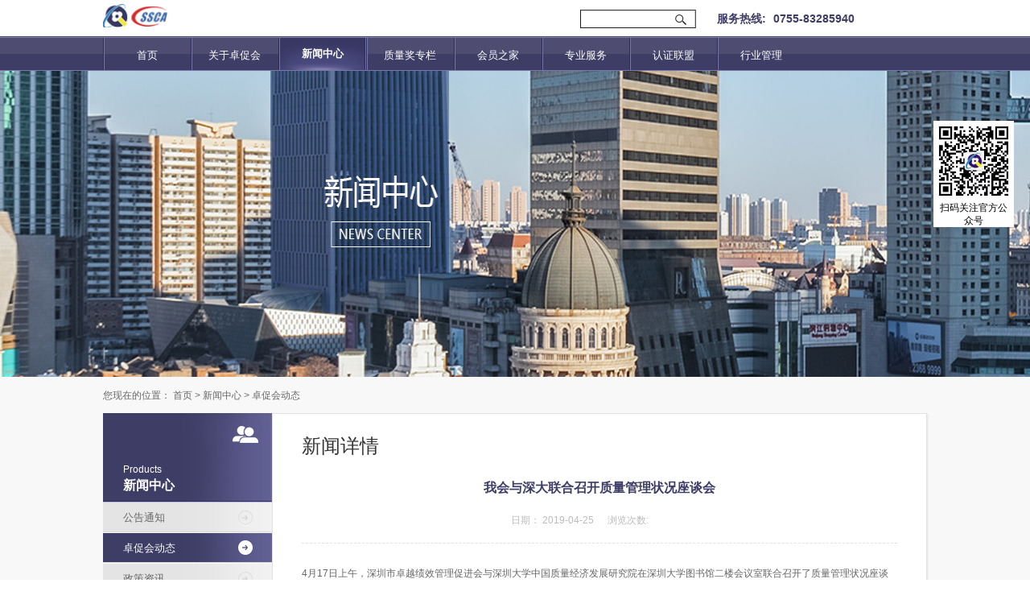

--- FILE ---
content_type: text/html;charset=utf-8
request_url: http://www.spemf.org.cn/news_view.aspx?fid=t2:5:2&id=586&typeid=5
body_size: 14642
content:
<!DOCTYPE HTML PUBLIC "-//W3C//DTD HTML 4.01 Transitional//EN" "http://www.w3c.org/TR/1999/REC-html401-19991224/loose.dtd">


<html lang="zh-cn" xmlns="http://www.w3.org/1999/xhtml">
<head><title>
	我会与深大联合召开质量管理状况座谈会 - 深圳市卓越绩效管理促进会
</title><meta name="keywords" content="我会与深大联合召开质量管理状况座谈会,深圳市卓越绩效管理促进会"/><meta name="description" content="4月17日上午，深圳市卓越绩效管理促进会与深圳大学中国质量经济发展研究院在深圳大学图书馆二楼会议室联合召开了质量管理状况座谈会，我会张增英执行会长、深圳大学中国质量经济发展研究院、深圳优质企业代表等共20余人参加此次座谈会。此次座谈会旨在为深入了解深圳制造业、生产性服务业和工程建设业企业的质量管理状况..."/><meta name="renderer" content="webkit" /><meta content="text/html; charset=utf-8" http-equiv="Content-Type" /><link id="css__news_view" rel="stylesheet" type="text/css" href="https://0.rc.xiniu.com/g5/M00/0F/19/CgAGbGWyN66AMgcIAABoPYr7z5Q216.css?d=20190828165024" /><link rel="bookmark" href="https://0.rc.xiniu.com/g1/M00/2F/0B/CgAGTF1mIfqATn_bAAAEASCPGrs503.png" /><link rel="shortcut icon" href="https://0.rc.xiniu.com/g1/M00/2F/0B/CgAGTF1mIfqATn_bAAAEASCPGrs503.png" />
	
	<script type="text/javascript">var _jtime=new Date();function jqload(){window.jLoad=new Date()-_jtime;}function jqerror(){window.jLoad=-1;}</script>
    <script type="text/javascript" src="https://1.rc.xiniu.com/js/jq/jqueryV173.js" onload="jqload()" onerror="jqerror()" id="jquery"></script>
	<script type="text/javascript" src="https://1.rc.xiniu.com/js/pb/2/Public.js"></script>	
	<script type="text/javascript" src="https://1.rc.xiniu.com/js/tl/swfobject_modified.js"></script>
	<script type="text/javascript" src="https://1.rc.xiniu.com/js/tl/swfobject.js"></script>
	 
<script>
var _hmt = _hmt || [];
(function() {
  var hm = document.createElement("script");
  hm.src = "https://hm.baidu.com/hm.js?b1885ed95a05054c8ab1e1eaf067293a";
  var s = document.getElementsByTagName("script")[0]; 
  s.parentNode.insertBefore(hm, s);
})();
</script>
</head>
<body class="news_view_body">
<form method="get" id="form1" name="form1" NavigateId="2" data-identify="021821821801452142112002082010145210213202014501982090">
<div class="aspNetHidden">
<input type="hidden" name="__VIEWSTATE" id="__VIEWSTATE" value="" />
</div>

  
        
        <div id="ea_h">
            <div class="top">
                <div class="t_t">
                    
                    <div id="t_logo" class="t_logo"> 
                        
                        <div id="ea_l"><h1><a href="/" target="_self"><img alt="深圳市创新源数据服务有限公司" src="https://0.rc.xiniu.com/g1/M00/44/80/CgAGTF2j1AuASfq6AAAUXjps33U465.png" /></a></h1></div>
                         
                        
                    </div>
                    
                  
                   
                    <div id="t_search" class="t_search">
                        <table cellspacing="0" cellpadding="0"  border="0"><tr>
<td>
<input name="ShoveWebControl_Search12$tbSearch" type="text" id="ShoveWebControl_Search12_tbSearch" class="t_search_text" DefaultText="" onmousedown="if(this.value == &#39;&#39;){this.value = &#39;&#39;;}" onkeyup="ShoveEIMS3_OnKeyPress(event, &#39;img_ShoveWebControl_Search12&#39;)" onkeydown="ShoveEIMS3_OnKeyDown(event)" onblur="if(this.value == &#39;&#39; || this.value == &#39;&#39;){this.value = &#39;&#39;;}" /></td>
<td><img id="img_ShoveWebControl_Search12" border="0" src="https://0.rc.xiniu.com/g1/M00/44/7C/CgAGTF2jzYOAfOQUAAABd_GiMm4356.png" alt="深圳市卓越绩效管理促进会" LevelOneType="2" onclick="ShoveEIMS3_Transf(this,'search.aspx','ShoveWebControl_Search12_tbSearch','ShoveWebControl_Search12', true)" style="cursor:pointer;" /></td>
</tr></table>
<script type='text/javascript'>document.getElementById("ShoveWebControl_Search12_tbSearch").onkeydown=function(event){ var e=event || window.Event; if(e.keyCode==13){ e.returnValue = false;if(e.preventDefault){ e.preventDefault(); }}}</script>
                        
                    </div>
                    
                  
                    
                    <div id="t_tel" class="t_tel">
                        <span class="t_tel_ts"><span name="_t_tel1|">服务热线:</span></span>
                        <span class="t_tel_nb"><span name="_t_tel2|" >0755-83285940</span></span>
                    </div>
<div id="xn_h_1_wrap" class="xn_h_1_wrap">
                        
                        <div class="xn_h_1_QQ">
                            
                        </div>
                        <div class="xn_h_1_SKYPE">
                             
                        </div>
                        <div class="xn_h_1_WangWang">
                            
                        </div>
                        <div class="xn_h_1_Email">
                             
                        </div>
                         <div class="xn_h_1_XLweibo">
                             
                        </div>
                        <div class="xn_h_1_Tel">
                            
                        </div>
                        <div class="xn_h_1_ErWei">
                             
                        </div>
                        <div class="clear"></div>
                        
                        
                    </div>
                    
                           
                  
                  
                  
                  
                    
                </div>

                
                <div id="ea_n">
                    
                    <div id="nav" class="nav">
                        <div class="nav_main">
                            <ul id="ShoveWebControl_VMenu1" class="type1Ul type1Ul_n000">
<li id="type1Li_n0" level=0 index=0 class="nav_menu1"><a href="/" target="_self" >首页</a></li>
<li id="type1Li_n1" level=0 data_id="1" type="n" index=1 class="nav_menu1">
<a href="about_complex.aspx?FId=n1:1:1" rel="nofollow" target="_self"><span name="ShoveWebControl_VMenu11895054866|T_Navigates|Id|1|Name">关于卓促会</span></a><ul id="type1Ul_t101" style="display:none" class="type1Ul type1Ul_t101">
<li id="type1Li_t101_1" data_id="1_1" class="nav_menu2" type="t" index=1 level=1><a href="about_complex.aspx?FId=t1:1:1&TypeId=1" rel="nofollow" target="_self"><span name="ShoveWebControl_VMenu11535278018|T_NewsTypes|Id|1|Name">卓促会简介</span></a>
</li>
<li id="type1Li_t101_2" data_id="1_2" class="nav_menu2" type="t" index=2 level=1><a href="about_complex.aspx?FId=t1:2:1&TypeId=2" rel="nofollow" target="_self"><span name="ShoveWebControl_VMenu1790611741|T_NewsTypes|Id|2|Name">章程</span></a>
</li>
<li id="type1Li_t101_3" data_id="1_26" class="nav_menu2" type="t" index=3 level=1><a href="about_complex.aspx?FId=t1:26:1&TypeId=26" rel="nofollow" target="_self"><span name="ShoveWebControl_VMenu1944413078|T_NewsTypes|Id|26|Name">组织架构</span></a>
<ul id="type1Ul_t1262" style="display:none" class="type1Ul type1Ul_t1262">
<li id="type1Li_t1262_1" data_id="1_148" class="nav_menu3" type="t" index=1 level=2><a href="about_complex.aspx?FId=t1:148:1&TypeId=148" rel="nofollow" target="_self"><span name="ShoveWebControl_VMenu1588290351|T_NewsTypes|Id|148|Name">理事会</span></a>
</li>
<li id="type1Li_t1262_2" data_id="1_149" class="nav_menu3" type="t" index=2 level=2><a href="about_complex.aspx?FId=t1:149:1&TypeId=149" rel="nofollow" target="_self"><span name="ShoveWebControl_VMenu12082882608|T_NewsTypes|Id|149|Name">组织架构</span></a>
</li>
</ul>
</li>
<li id="type1Li_t101_4" data_id="1_155" class="nav_menu2" type="t" index=4 level=1><a href="about_complex.aspx?FId=t1:155:1&TypeId=155" rel="nofollow" target="_self"><span name="ShoveWebControl_VMenu11258520515|T_NewsTypes|Id|155|Name">加入卓促会</span></a>
</li>
</ul>
<ul id="type1Ul_n111" style="display:none" class="type1Ul type1Ul_n111">
<li id="type1Li_n28" class="nav_menu2" type="n" data_id="28" index=1 level=1><a href="clapro_complex.aspx?FId=n28:28:1" rel="nofollow" target="_self"><span name="ShoveWebControl_VMenu1228423228|T_Navigates|Id|28|Name">大事记</span></a>
</li>
<li id="type1Li_n7" class="nav_menu2" type="n" data_id="7" index=2 level=1><a href="contact.aspx?FId=n7:7:1" rel="nofollow" target="_self"><span name="ShoveWebControl_VMenu1450219436|T_Navigates|Id|7|Name">联系我们</span></a>
</li>
</ul>
</li>
<li id="type1Li_n2" level=0 data_id="2" type="n" index=2 class="nav_menu1">
<a href="news_complex.aspx?FId=n2:2:2" target="_self"><span name="ShoveWebControl_VMenu11288036915|T_Navigates|Id|2|Name">新闻中心</span></a><ul id="type1Ul_t201" style="display:none" class="type1Ul type1Ul_t201">
<li id="type1Li_t201_1" data_id="2_4" class="nav_menu2" type="t" index=1 level=1><a href="news_complex.aspx?FId=t2:4:2&TypeId=4" target="_self"><span name="ShoveWebControl_VMenu1390128825|T_NewsTypes|Id|4|Name">公告通知</span></a>
<ul id="type1Ul_t242" style="display:none" class="type1Ul type1Ul_t242">
<li id="type1Li_t242_1" data_id="2_188" class="nav_menu3" type="t" index=1 level=2><a href="news_complex.aspx?FId=t2:188:2&TypeId=188" target="_self"><span name="ShoveWebControl_VMenu11746304792|T_NewsTypes|Id|188|Name">通知</span></a>
</li>
<li id="type1Li_t242_2" data_id="2_146" class="nav_menu3" type="t" index=2 level=2><a href="news_complex.aspx?FId=t2:146:2&TypeId=146" target="_self"><span name="ShoveWebControl_VMenu11791656816|T_NewsTypes|Id|146|Name">公告</span></a>
</li>
</ul>
</li>
<li id="type1Li_t201_2" data_id="2_5" class="nav_menu2" type="t" index=2 level=1><a href="news_complex.aspx?FId=t2:5:2&TypeId=5" target="_self"><span name="ShoveWebControl_VMenu11034481327|T_NewsTypes|Id|5|Name">卓促会动态</span></a>
</li>
<li id="type1Li_t201_3" data_id="2_28" class="nav_menu2" type="t" index=3 level=1><a href="news_complex.aspx?FId=t2:28:2&TypeId=28" target="_self"><span name="ShoveWebControl_VMenu11190467411|T_NewsTypes|Id|28|Name">政策资讯</span></a>
<ul id="type1Ul_t2282" style="display:none" class="type1Ul type1Ul_t2282">
<li id="type1Li_t2282_1" data_id="2_190" class="nav_menu3" type="t" index=1 level=2><a href="news_complex.aspx?FId=t2:190:2&TypeId=190" target="_self"><span name="ShoveWebControl_VMenu1122433473|T_NewsTypes|Id|190|Name">市级</span></a>
</li>
<li id="type1Li_t2282_2" data_id="2_189" class="nav_menu3" type="t" index=2 level=2><a href="news_complex.aspx?FId=t2:189:2&TypeId=189" target="_self"><span name="ShoveWebControl_VMenu1380386903|T_NewsTypes|Id|189|Name">国家级</span></a>
</li>
</ul>
</li>
</ul>
</li>
<li id="type1Li_n3" level=0 data_id="3" type="n" index=3 class="nav_menu1">
<a href="pro.aspx?FId=n3:3:3" target="_self"><span name="ShoveWebControl_VMenu11191170977|T_Navigates|Id|3|Name">质量奖专栏</span></a><ul id="type1Ul_t301" style="display:none" class="type1Ul type1Ul_t301">
<li id="type1Li_t301_1" data_id="3_69" class="nav_menu2" type="t" index=1 level=1><a href="pro.aspx?FId=t3:69:3&TypeId=69" target="_self"><span name="ShoveWebControl_VMenu1907790431|T_ProductTypes|Id|69|Name">世界三大质量奖</span></a>
<ul id="type1Ul_t3692" style="display:none" class="type1Ul type1Ul_t3692">
<li id="type1Li_t3692_1" data_id="3_101" class="nav_menu3" type="t" index=1 level=2><a href="pro.aspx?FId=t3:101:3&TypeId=101" target="_self"><span name="ShoveWebControl_VMenu11874786741|T_ProductTypes|Id|101|Name">爱德华·戴明质量奖</span></a>
</li>
<li id="type1Li_t3692_2" data_id="3_102" class="nav_menu3" type="t" index=2 level=2><a href="pro.aspx?FId=t3:102:3&TypeId=102" target="_self"><span name="ShoveWebControl_VMenu1199715275|T_ProductTypes|Id|102|Name">波多里奇质量奖</span></a>
</li>
<li id="type1Li_t3692_3" data_id="3_103" class="nav_menu3" type="t" index=3 level=2><a href="pro.aspx?FId=t3:103:3&TypeId=103" target="_self"><span name="ShoveWebControl_VMenu1516918563|T_ProductTypes|Id|103|Name">欧洲质量奖</span></a>
</li>
</ul>
</li>
<li id="type1Li_t301_2" data_id="3_70" class="nav_menu2" type="t" index=2 level=1><a href="pro.aspx?FId=t3:70:3&TypeId=70" target="_self"><span name="ShoveWebControl_VMenu12080594700|T_ProductTypes|Id|70|Name">中国质量奖</span></a>
<ul id="type1Ul_t3702" style="display:none" class="type1Ul type1Ul_t3702">
<li id="type1Li_t3702_1" data_id="3_106" class="nav_menu3" type="t" index=1 level=2><a href="pro.aspx?FId=t3:106:3&TypeId=106" target="_self"><span name="ShoveWebControl_VMenu1400192109|T_ProductTypes|Id|106|Name">奖项介绍</span></a>
</li>
<li id="type1Li_t3702_2" data_id="3_84" class="nav_menu3" type="t" index=2 level=2><a href="pro.aspx?FId=t3:84:3&TypeId=84" target="_self"><span name="ShoveWebControl_VMenu11137279201|T_ProductTypes|Id|84|Name">管理办法</span></a>
</li>
<li id="type1Li_t3702_3" data_id="3_86" class="nav_menu3" type="t" index=3 level=2><a href="pro.aspx?FId=t3:86:3&TypeId=86" target="_self"><span name="ShoveWebControl_VMenu12128367781|T_ProductTypes|Id|86|Name">历届获奖名单</span></a>
</li>
<li id="type1Li_t3702_4" data_id="3_105" class="nav_menu3" type="t" index=4 level=2><a href="pro.aspx?FId=t3:105:3&TypeId=105" target="_self"><span name="ShoveWebControl_VMenu1819915446|T_ProductTypes|Id|105|Name">获奖案例</span></a>
</li>
</ul>
</li>
<li id="type1Li_t301_3" data_id="3_67" class="nav_menu2" type="t" index=3 level=1><a href="pro.aspx?FId=t3:67:3&TypeId=67" target="_self"><span name="ShoveWebControl_VMenu11847446816|T_ProductTypes|Id|67|Name">深圳市市长质量奖</span></a>
<ul id="type1Ul_t3672" style="display:none" class="type1Ul type1Ul_t3672">
<li id="type1Li_t3672_1" data_id="3_72" class="nav_menu3" type="t" index=1 level=2><a href="pro.aspx?FId=t3:72:3&TypeId=72" target="_self"><span name="ShoveWebControl_VMenu1956178868|T_ProductTypes|Id|72|Name">奖项介绍</span></a>
</li>
<li id="type1Li_t3672_2" data_id="3_104" class="nav_menu3" type="t" index=2 level=2><a href="pro.aspx?FId=t3:104:3&TypeId=104" target="_self"><span name="ShoveWebControl_VMenu11667275314|T_ProductTypes|Id|104|Name">评定依据</span></a>
</li>
<li id="type1Li_t3672_3" data_id="3_74" class="nav_menu3" type="t" index=3 level=2><a href="pro.aspx?FId=t3:74:3&TypeId=74" target="_self"><span name="ShoveWebControl_VMenu12007324499|T_ProductTypes|Id|74|Name">历届获奖名单</span></a>
</li>
<li id="type1Li_t3672_4" data_id="3_75" class="nav_menu3" type="t" index=4 level=2><a href="pro.aspx?FId=t3:75:3&TypeId=75" target="_self"><span name="ShoveWebControl_VMenu11501665381|T_ProductTypes|Id|75|Name">获奖案例</span></a>
</li>
</ul>
</li>
<li id="type1Li_t301_4" data_id="3_68" class="nav_menu2" type="t" index=4 level=1><a href="pro.aspx?FId=t3:68:3&TypeId=68" target="_self"><span name="ShoveWebControl_VMenu11279150159|T_ProductTypes|Id|68|Name">深圳市各区质量奖</span></a>
<ul id="type1Ul_t3682" style="display:none" class="type1Ul type1Ul_t3682">
<li id="type1Li_t3682_1" data_id="3_79" class="nav_menu3" type="t" index=1 level=2><a href="pro.aspx?FId=t3:79:3&TypeId=79" target="_self"><span name="ShoveWebControl_VMenu11628479377|T_ProductTypes|Id|79|Name">管理办法</span></a>
</li>
<li id="type1Li_t3682_2" data_id="3_80" class="nav_menu3" type="t" index=2 level=2><a href="pro.aspx?FId=t3:80:3&TypeId=80" target="_self"><span name="ShoveWebControl_VMenu11355443490|T_ProductTypes|Id|80|Name">政策文件</span></a>
</li>
<li id="type1Li_t3682_3" data_id="3_81" class="nav_menu3" type="t" index=3 level=2><a href="pro.aspx?FId=t3:81:3&TypeId=81" target="_self"><span name="ShoveWebControl_VMenu11247524824|T_ProductTypes|Id|81|Name">历届获奖名单</span></a>
</li>
</ul>
</li>
<li id="type1Li_t301_5" data_id="3_71" class="nav_menu2" type="t" index=5 level=1><a href="pro.aspx?FId=t3:71:3&TypeId=71" target="_self"><span name="ShoveWebControl_VMenu1943837933|T_ProductTypes|Id|71|Name">各省政府质量奖</span></a>
<ul id="type1Ul_t3712" style="display:none" class="type1Ul type1Ul_t3712">
<li id="type1Li_t3712_1" data_id="3_87" class="nav_menu3" type="t" index=1 level=2><a href="pro.aspx?FId=t3:87:3&TypeId=87" target="_self"><span name="ShoveWebControl_VMenu11507182713|T_ProductTypes|Id|87|Name">管理办法</span></a>
</li>
<li id="type1Li_t3712_2" data_id="3_89" class="nav_menu3" type="t" index=2 level=2><a href="pro.aspx?FId=t3:89:3&TypeId=89" target="_self"><span name="ShoveWebControl_VMenu11159701069|T_ProductTypes|Id|89|Name">历届获奖名单</span></a>
</li>
<li id="type1Li_t3712_3" data_id="3_88" class="nav_menu3" type="t" index=3 level=2><a href="pro.aspx?FId=t3:88:3&TypeId=88" target="_self"><span name="ShoveWebControl_VMenu12033445432|T_ProductTypes|Id|88|Name">政策文件</span></a>
</li>
</ul>
</li>
<li id="type1Li_t301_6" data_id="3_66" class="nav_menu2" type="t" index=6 level=1><a href="pro.aspx?FId=t3:66:3&TypeId=66" target="_self"><span name="ShoveWebControl_VMenu12123267430|T_ProductTypes|Id|66|Name">质量奖动态</span></a>
<ul id="type1Ul_t3662" style="display:none" class="type1Ul type1Ul_t3662">
<li id="type1Li_t3662_1" data_id="3_98" class="nav_menu3" type="t" index=1 level=2><a href="pro.aspx?FId=t3:98:3&TypeId=98" target="_self"><span name="ShoveWebControl_VMenu1442218561|T_ProductTypes|Id|98|Name">深圳市市长质量奖资讯</span></a>
</li>
<li id="type1Li_t3662_2" data_id="3_99" class="nav_menu3" type="t" index=2 level=2><a href="pro.aspx?FId=t3:99:3&TypeId=99" target="_self"><span name="ShoveWebControl_VMenu1858770075|T_ProductTypes|Id|99|Name">深圳市各区质量奖资讯</span></a>
</li>
<li id="type1Li_t3662_3" data_id="3_100" class="nav_menu3" type="t" index=3 level=2><a href="pro.aspx?FId=t3:100:3&TypeId=100" target="_self"><span name="ShoveWebControl_VMenu1170691033|T_ProductTypes|Id|100|Name">国内外质量奖资讯</span></a>
</li>
</ul>
</li>
<li id="type1Li_t301_7" data_id="3_107" class="nav_menu2" type="t" index=7 level=1><a href="pro.aspx?FId=t3:107:3&TypeId=107" target="_self"><span name="ShoveWebControl_VMenu11752870247|T_ProductTypes|Id|107|Name">深圳质量知与行</span></a>
</li>
</ul>
</li>
<li id="type1Li_n8" level=0 data_id="8" type="n" index=4 class="nav_menu1">
<a href="faq.aspx?TypeID=37&fid=t8:37:8" rel="nofollow" target="_self"><span name="ShoveWebControl_VMenu11861916882|T_Navigates|Id|8|Name">会员之家</span></a><ul id="type1Ul_t801" style="display:none" class="type1Ul type1Ul_t801">
<li id="type1Li_t801_1" data_id="8_212" class="nav_menu2" type="t" index=1 level=1><a href="faq.aspx?TypeID=212&fid=t8:212:8" rel="nofollow" target="_self"><span name="ShoveWebControl_VMenu11021855899|T_NewsTypes|Id|212|Name">会员之窗</span></a>
<ul id="type1Ul_t82122" style="display:none" class="type1Ul type1Ul_t82122">
<li id="type1Li_t82122_1" data_id="8_216" class="nav_menu3" type="t" index=1 level=2><a href="faq.aspx?TypeID=216&fid=t8:216:8" rel="nofollow" target="_self"><span name="ShoveWebControl_VMenu12008139654|T_NewsTypes|Id|216|Name">会长单位</span></a>
</li>
<li id="type1Li_t82122_2" data_id="8_213" class="nav_menu3" type="t" index=2 level=2><a href="faq.aspx?TypeID=213&fid=t8:213:8" rel="nofollow" target="_self"><span name="ShoveWebControl_VMenu11434969545|T_NewsTypes|Id|213|Name">副会长单位</span></a>
</li>
<li id="type1Li_t82122_3" data_id="8_214" class="nav_menu3" type="t" index=3 level=2><a href="faq.aspx?TypeID=214&fid=t8:214:8" rel="nofollow" target="_self"><span name="ShoveWebControl_VMenu11727979918|T_NewsTypes|Id|214|Name">理事单位</span></a>
</li>
<li id="type1Li_t82122_4" data_id="8_215" class="nav_menu3" type="t" index=4 level=2><a href="faq.aspx?TypeID=215&fid=t8:215:8" rel="nofollow" target="_self"><span name="ShoveWebControl_VMenu1419376777|T_NewsTypes|Id|215|Name">会员单位</span></a>
</li>
<li id="type1Li_t82122_5" data_id="8_225" class="nav_menu3" type="t" index=5 level=2><a href="faq.aspx?TypeID=225&fid=t8:225:8" rel="nofollow" target="_self"><span name="ShoveWebControl_VMenu123140298|T_NewsTypes|Id|225|Name">会员服务项目</span></a>
</li>
</ul>
</li>
<li id="type1Li_t801_2" data_id="8_37" class="nav_menu2" type="t" index=2 level=1><a href="faq.aspx?TypeID=37&fid=t8:37:8" rel="nofollow" target="_self"><span name="ShoveWebControl_VMenu11409325956|T_NewsTypes|Id|37|Name">会员动态</span></a>
<ul id="type1Ul_t8372" style="display:none" class="type1Ul type1Ul_t8372">
<li id="type1Li_t8372_1" data_id="8_217" class="nav_menu3" type="t" index=1 level=2><a href="faq.aspx?TypeID=217&fid=t8:217:8" rel="nofollow" target="_self"><span name="ShoveWebControl_VMenu11653899822|T_NewsTypes|Id|217|Name">会长单位</span></a>
</li>
<li id="type1Li_t8372_2" data_id="8_169" class="nav_menu3" type="t" index=2 level=2><a href="faq.aspx?TypeID=169&fid=t8:169:8" rel="nofollow" target="_self"><span name="ShoveWebControl_VMenu146859188|T_NewsTypes|Id|169|Name">副会长单位</span></a>
</li>
<li id="type1Li_t8372_3" data_id="8_170" class="nav_menu3" type="t" index=3 level=2><a href="faq.aspx?TypeID=170&fid=t8:170:8" rel="nofollow" target="_self"><span name="ShoveWebControl_VMenu11378136303|T_NewsTypes|Id|170|Name">理事单位</span></a>
</li>
<li id="type1Li_t8372_4" data_id="8_171" class="nav_menu3" type="t" index=4 level=2><a href="faq.aspx?TypeID=171&fid=t8:171:8" rel="nofollow" target="_self"><span name="ShoveWebControl_VMenu11602166965|T_NewsTypes|Id|171|Name">会员单位</span></a>
</li>
</ul>
</li>
</ul>
</li>
<li id="type1Li_n6" level=0 data_id="6" type="n" index=5 class="nav_menu1">
<a href="recruitment_list.aspx?FId=n6:6:6" rel="nofollow" target="_self"><span name="ShoveWebControl_VMenu1390419632|T_Navigates|Id|6|Name">专业服务</span></a><ul id="type1Ul_t601" style="display:none" class="type1Ul type1Ul_t601">
<li id="type1Li_t601_1" data_id="6_173" class="nav_menu2" type="t" index=1 level=1><a href="recruitment_list.aspx?FId=t6:173:6&TypeId=173" rel="nofollow" target="_self"><span name="ShoveWebControl_VMenu11954617524|T_NewsTypes|Id|173|Name">专业研究</span></a>
</li>
<li id="type1Li_t601_2" data_id="6_175" class="nav_menu2" type="t" index=2 level=1><a href="recruitment_list.aspx?FId=t6:175:6&TypeId=175" rel="nofollow" target="_self"><span name="ShoveWebControl_VMenu1607406217|T_NewsTypes|Id|175|Name">成熟度评价</span></a>
</li>
<li id="type1Li_t601_3" data_id="6_176" class="nav_menu2" type="t" index=3 level=1><a href="recruitment_list.aspx?FId=t6:176:6&TypeId=176" rel="nofollow" target="_self"><span name="ShoveWebControl_VMenu11262967162|T_NewsTypes|Id|176|Name">知识产权保护</span></a>
</li>
<li id="type1Li_t601_4" data_id="6_177" class="nav_menu2" type="t" index=4 level=1><a href="recruitment_list.aspx?FId=t6:177:6&TypeId=177" rel="nofollow" target="_self"><span name="ShoveWebControl_VMenu11558557346|T_NewsTypes|Id|177|Name">员工契合度测评</span></a>
</li>
<li id="type1Li_t601_5" data_id="6_178" class="nav_menu2" type="t" index=5 level=1><a href="recruitment_list.aspx?FId=t6:178:6&TypeId=178" rel="nofollow" target="_self"><span name="ShoveWebControl_VMenu11419728007|T_NewsTypes|Id|178|Name">绩效改进</span></a>
</li>
<li id="type1Li_t601_6" data_id="6_7" class="nav_menu2" type="t" index=6 level=1><a href="recruitment_list.aspx?FId=t6:7:6&TypeId=7" rel="nofollow" target="_self"><span name="ShoveWebControl_VMenu1930427769|T_NewsTypes|Id|7|Name">团体标准</span></a>
<ul id="type1Ul_t672" style="display:none" class="type1Ul type1Ul_t672">
<li id="type1Li_t672_1" data_id="6_220" class="nav_menu3" type="t" index=1 level=2><a href="recruitment_list.aspx?FId=t6:220:6&TypeId=220" rel="nofollow" target="_self"><span name="ShoveWebControl_VMenu11428196063|T_NewsTypes|Id|220|Name">通知公告</span></a>
</li>
<li id="type1Li_t672_2" data_id="6_222" class="nav_menu3" type="t" index=2 level=2><a href="recruitment_list.aspx?FId=t6:222:6&TypeId=222" rel="nofollow" target="_self"><span name="ShoveWebControl_VMenu11035947091|T_NewsTypes|Id|222|Name">征求意见</span></a>
</li>
<li id="type1Li_t672_3" data_id="6_221" class="nav_menu3" type="t" index=3 level=2><a href="recruitment_list.aspx?FId=t6:221:6&TypeId=221" rel="nofollow" target="_self"><span name="ShoveWebControl_VMenu1467154633|T_NewsTypes|Id|221|Name">团标信息</span></a>
</li>
<li id="type1Li_t672_4" data_id="6_223" class="nav_menu3" type="t" index=4 level=2><a href="recruitment_list.aspx?FId=t6:223:6&TypeId=223" rel="nofollow" target="_self"><span name="ShoveWebControl_VMenu1163177439|T_NewsTypes|Id|223|Name">管理办法</span></a>
</li>
</ul>
</li>
</ul>
</li>
<li id="type1Li_n4" level=0 data_id="4" type="n" index=6 class="nav_menu1">
<a href="case_complex.aspx?FId=n4:4:4" target="_self"><span name="ShoveWebControl_VMenu11826521484|T_Navigates|Id|4|Name">认证联盟</span></a><ul id="type1Ul_t401" style="display:none" class="type1Ul type1Ul_t401">
<li id="type1Li_t401_1" data_id="4_29" class="nav_menu2" type="t" index=1 level=1><a href="case_complex.aspx?FId=t4:29:4&TypeId=29" target="_self"><span name="ShoveWebControl_VMenu12090426234|T_NewsTypes|Id|29|Name">联盟概况</span></a>
<ul id="type1Ul_t4292" style="display:none" class="type1Ul type1Ul_t4292">
<li id="type1Li_t4292_1" data_id="4_209" class="nav_menu3" type="t" index=1 level=2><a href="case_complex.aspx?FId=t4:209:4&TypeId=209" target="_self"><span name="ShoveWebControl_VMenu11326079187|T_NewsTypes|Id|209|Name">关于联盟</span></a>
</li>
<li id="type1Li_t4292_2" data_id="4_210" class="nav_menu3" type="t" index=2 level=2><a href="case_complex.aspx?FId=t4:210:4&TypeId=210" target="_self"><span name="ShoveWebControl_VMenu11020687837|T_NewsTypes|Id|210|Name">深圳标准认证大事记</span></a>
</li>
</ul>
</li>
<li id="type1Li_t401_2" data_id="4_30" class="nav_menu2" type="t" index=2 level=1><a href="case_complex.aspx?FId=t4:30:4&TypeId=30" target="_self"><span name="ShoveWebControl_VMenu131469908|T_NewsTypes|Id|30|Name">政策制度</span></a>
</li>
<li id="type1Li_t401_3" data_id="4_184" class="nav_menu2" type="t" index=3 level=1><a href="case_complex.aspx?FId=t4:184:4&TypeId=184" target="_self"><span name="ShoveWebControl_VMenu11021828646|T_NewsTypes|Id|184|Name">标准规范</span></a>
</li>
<li id="type1Li_t401_4" data_id="4_185" class="nav_menu2" type="t" index=4 level=1><a href="case_complex.aspx?FId=t4:185:4&TypeId=185" target="_self"><span name="ShoveWebControl_VMenu11899002958|T_NewsTypes|Id|185|Name">标准资助</span></a>
</li>
<li id="type1Li_t401_5" data_id="4_211" class="nav_menu2" type="t" index=5 level=1><a href="case_complex.aspx?FId=t4:211:4&TypeId=211" target="_self"><span name="ShoveWebControl_VMenu11904980361|T_NewsTypes|Id|211|Name">联盟成员</span></a>
</li>
<li id="type1Li_t401_6" data_id="4_205" class="nav_menu2" type="t" index=6 level=1><a href="case_complex.aspx?FId=t4:205:4&TypeId=205" target="_self"><span name="ShoveWebControl_VMenu11805632135|T_NewsTypes|Id|205|Name">加入联盟</span></a>
</li>
<li id="type1Li_t401_7" data_id="4_226" class="nav_menu2" type="t" index=7 level=1><a href="case_complex.aspx?FId=t4:226:4&TypeId=226" target="_self"><span name="ShoveWebControl_VMenu11909903667|T_NewsTypes|Id|226|Name">获证企业名录</span></a>
</li>
</ul>
</li>
<li id="type1Li_n25" level=0 data_id="25" type="n" index=7 class="nav_menu1">
<a href="solution_complex.aspx?FId=n25:25:25" rel="nofollow" target="_self"><span name="ShoveWebControl_VMenu1794805509|T_Navigates|Id|25|Name">行业管理</span></a><ul id="type1Ul_t2501" style="display:none" class="type1Ul type1Ul_t2501">
<li id="type1Li_t2501_1" data_id="25_195" class="nav_menu2" type="t" index=1 level=1><a href="solution_complex.aspx?FId=t25:195:25&TypeId=195" rel="nofollow" target="_self"><span name="ShoveWebControl_VMenu11422845966|T_NewsTypes|Id|195|Name">全市备案卓越绩效咨询机构</span></a>
</li>
<li id="type1Li_t2501_2" data_id="25_192" class="nav_menu2" type="t" index=2 level=1><a href="solution_complex.aspx?FId=t25:192:25&TypeId=192" rel="nofollow" target="_self"><span name="ShoveWebControl_VMenu11106511882|T_NewsTypes|Id|192|Name">自律文件</span></a>
</li>
</ul>
</li>
</ul>
<script type="text/javascript">var ShoveWebControl_VMenu1={normal:{class1:'nav_menu1',class2:'nav_menu2',class3:'nav_menu3',class4:'nav_menu4',class5:'nav_menu5',class6:'nav_menu6'},visited:{class1:'nav_menu1_2',class2:'nav_menu2_2',class3:'nav_menu3_2',class4:'nav_menu4_2',class5:'nav_menu5_2',class6:'nav_menu6_2',class6:'nav_menu6_2'},home:{defaultClass:'nav_menu1',visitedClass:'nav_menu1_2'},content:{defaultClass:'',visitedClass:'',focusClass:''},focus:{class1:'nav_menu1_cur',class2:'nav_menu2_cur',class3:'nav_menu3_cur',class4:'nav_menu4_cur',class5:'nav_menu5_cur',class6:'nav_menu6_cur'},beforeTag:{packUpClass:'',packDownClass:''},expendEffect:1,aniEffect:3,fIdParam:'FId',topUlId:'ShoveWebControl_VMenu1',homeLiId:'type1Li_n0'};ShoveWebControl_VMenu1.menu=new BaseControlMenu();ShoveWebControl_VMenu1.menu.Init('ShoveWebControl_VMenu1',ShoveWebControl_VMenu1);ShoveWebControl_VMenu1.menu.InitMenu('type1Ul_n000',ShoveWebControl_VMenu1);</script>
                        </div>
                        
                    </div>
                    
                </div>
                
 
            </div>
             
        </div>
        

  
        
        <div id="ea_ba">
			
            <div id="news_banner" class="news_banner">
                <div class="news_banner_m">
                    <img src="/Images/Upload/ibpsp1_news_banner.jpg?d=20190822170950" alt="" />
                </div>
                
            </div>
            
        </div>
        

  

  

  
        
        <div id="ea_c">
            <div class="n_main">
                <div class="n_content">
                    
<div class="bk1_n_content_left" data-from="favorite" data-id="35370"    data-index="1">
						
                        <div id="bk1_n_content_left_t" class="bk1_n_content_left_t" data-type="block">
                            <span class="bk1_n_content_left_t1">
                                <span id='bk1_ShoveWebControl_Text1'>新闻中心</span>
                            </span><span class="bk1_n_content_left_t2">
                                
                                <span name="bk1__nleft_n_name1">Products</span>
                                
                            </span>
							
                        </div>
                        
						
                        <div id="bk1_n_content_left_cnt" class="bk1_n_content_left_cnt" data-type="block">
                            <ul id="bk1_ShoveWebControl_VMenu2" class="left_typeUl left_typeUl_n000" style="display:none">
<ul id="left_typeUl_t200" class="left_typeUl left_typeUl_t200">
<li id="left_typeLi_t200_1" data_id="2_4" class="bk1_left_menu1" type="t" index=1 level=0><a href="news.aspx?TypeId=4&FId=t2:4:2" target="_self"><span name="bk1_ShoveWebControl_VMenu21400855637|T_NewsTypes|Id|4|Name">公告通知</span></a>
<ul id="left_typeUl_t241" style="display:none" expend=0 class="left_typeUl left_typeUl_t241">
<li id="left_typeLi_t241_1" data_id="2_188" class="bk1_left_menu2" type="t" index=1 level=1><a href="news.aspx?TypeId=188&FId=t2:188:2" target="_self"><span name="bk1_ShoveWebControl_VMenu2842412939|T_NewsTypes|Id|188|Name">通知</span></a>
</li>
<li id="left_typeLi_t241_2" data_id="2_146" class="bk1_left_menu2" type="t" index=2 level=1><a href="news.aspx?TypeId=146&FId=t2:146:2" target="_self"><span name="bk1_ShoveWebControl_VMenu2104785409|T_NewsTypes|Id|146|Name">公告</span></a>
</li>
</ul>
</li>
<li id="left_typeLi_t200_2" data_id="2_5" class="bk1_left_menu1" type="t" index=2 level=0><a href="news.aspx?TypeId=5&FId=t2:5:2" target="_self"><span name="bk1_ShoveWebControl_VMenu21317646300|T_NewsTypes|Id|5|Name">卓促会动态</span></a>
</li>
<li id="left_typeLi_t200_3" data_id="2_28" class="bk1_left_menu1" type="t" index=3 level=0><a href="news.aspx?TypeId=28&FId=t2:28:2" target="_self"><span name="bk1_ShoveWebControl_VMenu21684190270|T_NewsTypes|Id|28|Name">政策资讯</span></a>
<ul id="left_typeUl_t2281" style="display:none" expend=0 class="left_typeUl left_typeUl_t2281">
<li id="left_typeLi_t2281_1" data_id="2_190" class="bk1_left_menu2" type="t" index=1 level=1><a href="news.aspx?TypeId=190&FId=t2:190:2" target="_self"><span name="bk1_ShoveWebControl_VMenu2349917689|T_NewsTypes|Id|190|Name">市级</span></a>
</li>
<li id="left_typeLi_t2281_2" data_id="2_189" class="bk1_left_menu2" type="t" index=2 level=1><a href="news.aspx?TypeId=189&FId=t2:189:2" target="_self"><span name="bk1_ShoveWebControl_VMenu2900019674|T_NewsTypes|Id|189|Name">国家级</span></a>
</li>
</ul>
</li>
</ul>
</ul>
<script type="text/javascript">var bk1_ShoveWebControl_VMenu2={normal:{class1:'bk1_left_menu1',class2:'bk1_left_menu2',class3:'bk1_left_menu3',class4:'bk1_left_menu4',class5:'bk1_left_menu5',class6:'bk1_left_menu6'},visited:{class1:'bk1_left_menu1_2',class2:'bk1_left_menu2_2',class3:'bk1_left_menu3_2',class4:'bk1_left_menu4_2',class5:'bk1_left_menu5_2',class6:'bk1_left_menu6_2',class6:'bk1_left_menu6_2'},home:{defaultClass:'bk1_nav_menu1',visitedClass:'bk1_nav_menu1_2'},content:{defaultClass:'',visitedClass:'',focusClass:''},focus:{class1:'bk1_left_menu1_cur',class2:'bk1_left_menu2_cur',class3:'bk1_left_menu3_cur',class4:'bk1_left_menu4_cur',class5:'bk1_left_menu5_cur',class6:'bk1_left_menu6_cur'},beforeTag:{packUpClass:'',packDownClass:''},expendEffect:1,aniEffect:2,fIdParam:'FId',topUlId:'bk1_ShoveWebControl_VMenu2'};bk1_ShoveWebControl_VMenu2.menu=new BaseControlMenu();bk1_ShoveWebControl_VMenu2.menu.Init('bk1_ShoveWebControl_VMenu2',bk1_ShoveWebControl_VMenu2);;</script>
							
                        </div>
                        
						

                        <div id="bk2_n_content_left_tel" class="bk2_n_content_left_tel" data-type="block" data-from="favorite" data-id="35484" data-index="2">
                          <div class="bk2_zxbm"><a href="sv.aspx?TypeId=52&FId=t8:52:8">培训活动报名</a></div>
                            <a href="feedback.aspx?FId=n8:8:8"><img border="0" src="https://1.rc.xiniu.com/rc/Contents/476/images/icpsp1_n_left_feedback.png" alt="" /></a>
                            
						</div>
						

                    </div>

                    <div class="n_content_right">
                        <div class="n_content_right_name">
							
                            <div id="n_content_right_name_l" class="n_content_right_name_l" data-type="block">
                                <span class="n_content_right_name_l1">
                                    
                                    <span name="20">News</span>
                                    
                                </span>
                                <span class="n_content_right_name_l2">
                                    
                                    <span name="21">新闻详情</span>
                                    
                                </span>
                                
                            </div>
                            
							
                             <div id="n_content_right_name_r" class="n_content_right_name_r" data-type="block">
                                <ul>
                                    <li><span class="n_r_wz1">
                                        
                                        <span name="_n_r_wz1">您现在的位置：</span>
                                        
                                    </span><span class="n_r_wz2">
                                        
                                        <span name="_n_r_wz2"><a href="/">首页</a></span>
                                        
                                    </span><span class="n_r_wz3"> > </span>
                                    <span class="n_r_wz4">
                                        <span id='ShoveWebControl_Text_newsv'><a href="news.aspx?fid=n2:2:2" target="_self">新闻中心</a></span>
                                    </span>
                                    <span class="n_r_wz5"> > </span>
                                    <span class="n_r_wz6">
                                        <a href="news.aspx?TypeId=5&FId=t2:5:2" class="curr1">卓促会动态</a>
                                    </span>
                                    </li>
                                    <li>
                                        <img src="https://1.rc.xiniu.com/rc/Contents/461/Images/icpsp1_n_right_wz.png" alt="" />
                                    </li>
                                </ul>
								
                            </div>
                            
                        </div>
                        <div class="n_content_right_m">
							
                            <div id="news_view_head" class="news_view_head" data-type="block">
                                <div class="news_view_title">
                                    <h1 style="font-size: inherit"><span id='ShoveWebControl_Text2'>我会与深大联合召开质量管理状况座谈会</span></h1>
                                </div>
                                <div class="news_view_date">
                                    <span class="news_view_date1">日期：</span>
                                    <span id='ShoveWebControl_Text3'>2019-04-25</span>
                                </div>
                                <div class="news_view_click">
                                    <span class="news_view_date1">浏览次数:</span>
                                    <span id='ShoveWebControl_Text5'>29</span><script type='text/javascript'>var cvc=$('#ShoveWebControl_Text5');cvc.hide();AjaxMethod('Common','UpdateClickCount',{field:'ClickCount',nid:-1,tid:10010,id:586},function(data){cvc.text(data);cvc.show();});</script>
                                </div>
								
                            </div>                        
                                                    
							
                            <div id="news_view" class="news_view" data-type="block">
                                <span id='ShoveWebControl_Text4'><p>4月17日上午，深圳市卓越绩效管理促进会与深圳大学中国质量经济发展研究院在深圳大学图书馆二楼会议室联合召开了质量管理状况座谈会，我会张增英执行会长、深圳大学中国质量经济发展研究院、深圳优质企业代表等共20余人参加此次座谈会。此次座谈会旨在为深入了解深圳制造业、生产性服务业和工程建设业企业的质量管理状况，了解企业相关领域最佳实践，为政府产业政策制定提供科学依据，主要围绕质量管理、质量创新、质量改进、现场管理、工匠培育等议题，为企业质量提升提出改进建议。座谈会上，我会与深圳大学中国质量经济发展研究院向参会代表们简单说明了此次会议的背景和目的，听取了个企业代表的组织介绍和质量管理经验分享。双方充分围绕座谈会主题展开探讨，沟通，共同寻找企业质量管理改进创新的新方法新思路。</p></span>
                                <div class="news_view_cle1"></div>	
                            </div>
                          
                          
                        
                        <div id="xn_c_3_wrap" class="xn_c_3_wrap" data-type="block">
                            
                           <div id="bdshare" class="bdsharebuttonbox"><a href="#" class="bds_more" data-cmd="more"></a><a href="#" class="bds_tsina" data-cmd="tsina" title="分享到新浪微博"></a><a href="#" class="bds_qzone" data-cmd="qzone" title="分享到QQ空间"></a><a href="#" class="bds_weixin" data-cmd="weixin" title="分享到微信"></a><a href="#" class="bds_tqq" data-cmd="tqq" title="分享到腾讯微博"></a><a href="#" class="bds_douban" data-cmd="douban" title="分享到豆瓣网"></a></div>
                              <script>window._bd_share_config={"common":{"bdSnsKey":{},"bdText":"","bdMini":"2","bdMiniList":false,"bdPic":"","bdStyle":"1","bdSize":"32"},"share":{}};with(document)0[(getElementsByTagName('head')[0]||body).appendChild(createElement('script')).src='http://bdimg.share.baidu.com/static/api/js/share.js?v=89860593.js?cdnversion='+~(-new Date()/36e5)];</script>
                            
                            
                        </div>
                        
                          
                          
                          
                            
                            <div class="news_view_foot">
								
                                <div id="news_view_sx" class="news_view_sx" data-type="block">
                                    
                                    <div id="EIMS_C_3_1_ShowInfo" style="COLOR: red"></div>
                                    <div id="EIMS_C_3_1_box_div">
                                        <span id="EIMS_C_3_1_Upli" class="EIMS_C_3_1_page">
                                            <a href="/news_view.aspx?fid=t2:5:2&id=585&typeid=5" id="EIMS_C_3_1_Up" title="2019年深圳机场“创青春•绩效改进课题研究”项目启动">上一篇：<span id="EIMS_C_3_1_UpNew">2019年深圳机场“创青春•绩效改进课题研究”项目启动</span></a></span><span id="EIMS_C_3_1_Downli" class="EIMS_C_3_1_page"><a href="/news_view.aspx?fid=t2:5:2&id=587&typeid=5" id="EIMS_C_3_1_Down" title="卓促会党支部顺利完成换届选举工作">下一篇：<span id="EIMS_C_3_1_DownNew">卓促会党支部顺利完成换届选举工作</span></a> 
                                        </span>
                                    </div>
                                    
                                    
                                    
                                </div>
                                
                            </div>
                                
                                        
    <div class="xn_view_print">
        【<a onclick="javascript:window.close();" href="#">关闭窗口</a>】【<a onclick="javascript:window.print();" href="#">打印</a>】
    </div>
 
                        </div>
                        
                    </div>
                </div>
            </div>
            
        </div>
        
        <div id="ea_b">
            <div class="foot">
                <div class="foot_c">
                    
                        <div class="index_foot_box1">
                            <div class="index_foot_box1_le">
                                <div class="index_foot_box1_01">
                                    <span class="index_foot_lx">
                                        
                                        <span name="_index_foot_box1_01|">CONTACT <em>US</em></span>
                                        
                                    </span>
                                    <span class="index_foot_wm">
                                        
                                        <span name="_index_foot_box1_01_01|"> / 联系我们</span>
                                        
                                    </span>
                                </div>
                                <div class="index_foot_box1_02">
                                    <span name="_index_foot_box1_02|" >电话：0755-83202711/83321785/83070606</span>
                                </div>
                                <div class="index_foot_box1_03">
                                    <span name="_index_foot_box1_03|" >传真：0755-83320245</span>
                                </div>
                                <div class="index_foot_box1_04">
                                    <span name="_index_foot_box1_04|" >地址：深圳市福田区香蜜湖街道竹子林求是大厦裙楼301H</span>
                                </div>
                            </div>
                            <div class="index_foot_box1_ri">

                    <div id="xn_f_10_wrap" class="xn_f_10_wrap">
                        <div class="xn_f_10_main">
                            <ul id="xn_f_10_VMenu1" class="navtype1Ul navtype1Ul_n000">
<li id="navtype1Li_n0" level=0 index=0 class="xn_f_10_menu1"><a href="/" target="_self" >首页</a></li>
<li id="navtype1Li_n1" level=0 data_id="1" type="n" index=1 class="xn_f_10_menu1">
<a href="about_complex.aspx?FId=n1:1:1" rel="nofollow" target="_self"><span name="xn_f_10_VMenu11400855637|T_Navigates|Id|1|Name">关于卓促会</span></a><ul id="navtype1Ul_t101" style="display:none" class="navtype1Ul navtype1Ul_t101">
<li id="navtype1Li_t101_1" data_id="1_1" class="xn_f_10_menu2" type="t" index=1 level=1><a href="about_complex.aspx?FId=t1:1:1&TypeId=1" rel="nofollow" target="_self"><span name="xn_f_10_VMenu1842412939|T_NewsTypes|Id|1|Name">卓促会简介</span></a>
</li>
<li id="navtype1Li_t101_2" data_id="1_2" class="xn_f_10_menu2" type="t" index=2 level=1><a href="about_complex.aspx?FId=t1:2:1&TypeId=2" rel="nofollow" target="_self"><span name="xn_f_10_VMenu1104785409|T_NewsTypes|Id|2|Name">章程</span></a>
</li>
<li id="navtype1Li_t101_3" data_id="1_26" class="xn_f_10_menu2" type="t" index=3 level=1><a href="about_complex.aspx?FId=t1:26:1&TypeId=26" rel="nofollow" target="_self"><span name="xn_f_10_VMenu11317646300|T_NewsTypes|Id|26|Name">组织架构</span></a>
<ul id="navtype1Ul_t1262" style="display:none" class="navtype1Ul navtype1Ul_t1262">
<li id="navtype1Li_t1262_1" data_id="1_148" class="xn_f_10_menu3" type="t" index=1 level=2><a href="about_complex.aspx?FId=t1:148:1&TypeId=148" rel="nofollow" target="_self"><span name="xn_f_10_VMenu11684190270|T_NewsTypes|Id|148|Name">理事会</span></a>
</li>
<li id="navtype1Li_t1262_2" data_id="1_149" class="xn_f_10_menu3" type="t" index=2 level=2><a href="about_complex.aspx?FId=t1:149:1&TypeId=149" rel="nofollow" target="_self"><span name="xn_f_10_VMenu1349917689|T_NewsTypes|Id|149|Name">组织架构</span></a>
</li>
</ul>
</li>
<li id="navtype1Li_t101_4" data_id="1_155" class="xn_f_10_menu2" type="t" index=4 level=1><a href="about_complex.aspx?FId=t1:155:1&TypeId=155" rel="nofollow" target="_self"><span name="xn_f_10_VMenu1900019674|T_NewsTypes|Id|155|Name">加入卓促会</span></a>
</li>
</ul>
<ul id="navtype1Ul_n111" style="display:none" class="navtype1Ul navtype1Ul_n111">
<li id="navtype1Li_n28" class="xn_f_10_menu2" type="n" data_id="28" index=1 level=1><a href="clapro_complex.aspx?FId=n28:28:1" rel="nofollow" target="_self"><span name="xn_f_10_VMenu12092038898|T_Navigates|Id|28|Name">大事记</span></a>
</li>
<li id="navtype1Li_n7" class="xn_f_10_menu2" type="n" data_id="7" index=2 level=1><a href="contact.aspx?FId=n7:7:1" rel="nofollow" target="_self"><span name="xn_f_10_VMenu1704733397|T_Navigates|Id|7|Name">联系我们</span></a>
</li>
</ul>
</li>
<li id="navtype1Li_n2" level=0 data_id="2" type="n" index=2 class="xn_f_10_menu1">
<a href="news_complex.aspx?FId=n2:2:2" target="_self"><span name="xn_f_10_VMenu1601242406|T_Navigates|Id|2|Name">新闻中心</span></a><ul id="navtype1Ul_t201" style="display:none" class="navtype1Ul navtype1Ul_t201">
<li id="navtype1Li_t201_1" data_id="2_4" class="xn_f_10_menu2" type="t" index=1 level=1><a href="news_complex.aspx?FId=t2:4:2&TypeId=4" target="_self"><span name="xn_f_10_VMenu1622311374|T_NewsTypes|Id|4|Name">公告通知</span></a>
<ul id="navtype1Ul_t242" style="display:none" class="navtype1Ul navtype1Ul_t242">
<li id="navtype1Li_t242_1" data_id="2_188" class="xn_f_10_menu3" type="t" index=1 level=2><a href="news_complex.aspx?FId=t2:188:2&TypeId=188" target="_self"><span name="xn_f_10_VMenu1646154548|T_NewsTypes|Id|188|Name">通知</span></a>
</li>
<li id="navtype1Li_t242_2" data_id="2_146" class="xn_f_10_menu3" type="t" index=2 level=2><a href="news_complex.aspx?FId=t2:146:2&TypeId=146" target="_self"><span name="xn_f_10_VMenu11490845835|T_NewsTypes|Id|146|Name">公告</span></a>
</li>
</ul>
</li>
<li id="navtype1Li_t201_2" data_id="2_5" class="xn_f_10_menu2" type="t" index=2 level=1><a href="news_complex.aspx?FId=t2:5:2&TypeId=5" target="_self"><span name="xn_f_10_VMenu1760986588|T_NewsTypes|Id|5|Name">卓促会动态</span></a>
</li>
<li id="navtype1Li_t201_3" data_id="2_28" class="xn_f_10_menu2" type="t" index=3 level=1><a href="news_complex.aspx?FId=t2:28:2&TypeId=28" target="_self"><span name="xn_f_10_VMenu1604767262|T_NewsTypes|Id|28|Name">政策资讯</span></a>
<ul id="navtype1Ul_t2282" style="display:none" class="navtype1Ul navtype1Ul_t2282">
<li id="navtype1Li_t2282_1" data_id="2_190" class="xn_f_10_menu3" type="t" index=1 level=2><a href="news_complex.aspx?FId=t2:190:2&TypeId=190" target="_self"><span name="xn_f_10_VMenu11924712327|T_NewsTypes|Id|190|Name">市级</span></a>
</li>
<li id="navtype1Li_t2282_2" data_id="2_189" class="xn_f_10_menu3" type="t" index=2 level=2><a href="news_complex.aspx?FId=t2:189:2&TypeId=189" target="_self"><span name="xn_f_10_VMenu11823626978|T_NewsTypes|Id|189|Name">国家级</span></a>
</li>
</ul>
</li>
</ul>
</li>
<li id="navtype1Li_n3" level=0 data_id="3" type="n" index=3 class="xn_f_10_menu1">
<a href="pro.aspx?FId=n3:3:3" target="_self"><span name="xn_f_10_VMenu11665017720|T_Navigates|Id|3|Name">质量奖专栏</span></a><ul id="navtype1Ul_t301" style="display:none" class="navtype1Ul navtype1Ul_t301">
<li id="navtype1Li_t301_1" data_id="3_69" class="xn_f_10_menu2" type="t" index=1 level=1><a href="pro.aspx?FId=t3:69:3&TypeId=69" target="_self"><span name="xn_f_10_VMenu1411282825|T_ProductTypes|Id|69|Name">世界三大质量奖</span></a>
<ul id="navtype1Ul_t3692" style="display:none" class="navtype1Ul navtype1Ul_t3692">
<li id="navtype1Li_t3692_1" data_id="3_101" class="xn_f_10_menu3" type="t" index=1 level=2><a href="pro.aspx?FId=t3:101:3&TypeId=101" target="_self"><span name="xn_f_10_VMenu11442002109|T_ProductTypes|Id|101|Name">爱德华·戴明质量奖</span></a>
</li>
<li id="navtype1Li_t3692_2" data_id="3_102" class="xn_f_10_menu3" type="t" index=2 level=2><a href="pro.aspx?FId=t3:102:3&TypeId=102" target="_self"><span name="xn_f_10_VMenu1733254286|T_ProductTypes|Id|102|Name">波多里奇质量奖</span></a>
</li>
<li id="navtype1Li_t3692_3" data_id="3_103" class="xn_f_10_menu3" type="t" index=3 level=2><a href="pro.aspx?FId=t3:103:3&TypeId=103" target="_self"><span name="xn_f_10_VMenu11094033475|T_ProductTypes|Id|103|Name">欧洲质量奖</span></a>
</li>
</ul>
</li>
<li id="navtype1Li_t301_2" data_id="3_70" class="xn_f_10_menu2" type="t" index=2 level=1><a href="pro.aspx?FId=t3:70:3&TypeId=70" target="_self"><span name="xn_f_10_VMenu1435933537|T_ProductTypes|Id|70|Name">中国质量奖</span></a>
<ul id="navtype1Ul_t3702" style="display:none" class="navtype1Ul navtype1Ul_t3702">
<li id="navtype1Li_t3702_1" data_id="3_106" class="xn_f_10_menu3" type="t" index=1 level=2><a href="pro.aspx?FId=t3:106:3&TypeId=106" target="_self"><span name="xn_f_10_VMenu11439236895|T_ProductTypes|Id|106|Name">奖项介绍</span></a>
</li>
<li id="navtype1Li_t3702_2" data_id="3_84" class="xn_f_10_menu3" type="t" index=2 level=2><a href="pro.aspx?FId=t3:84:3&TypeId=84" target="_self"><span name="xn_f_10_VMenu11206994343|T_ProductTypes|Id|84|Name">管理办法</span></a>
</li>
<li id="navtype1Li_t3702_3" data_id="3_86" class="xn_f_10_menu3" type="t" index=3 level=2><a href="pro.aspx?FId=t3:86:3&TypeId=86" target="_self"><span name="xn_f_10_VMenu11603657769|T_ProductTypes|Id|86|Name">历届获奖名单</span></a>
</li>
<li id="navtype1Li_t3702_4" data_id="3_105" class="xn_f_10_menu3" type="t" index=4 level=2><a href="pro.aspx?FId=t3:105:3&TypeId=105" target="_self"><span name="xn_f_10_VMenu1578860597|T_ProductTypes|Id|105|Name">获奖案例</span></a>
</li>
</ul>
</li>
<li id="navtype1Li_t301_3" data_id="3_67" class="xn_f_10_menu2" type="t" index=3 level=1><a href="pro.aspx?FId=t3:67:3&TypeId=67" target="_self"><span name="xn_f_10_VMenu1988210807|T_ProductTypes|Id|67|Name">深圳市市长质量奖</span></a>
<ul id="navtype1Ul_t3672" style="display:none" class="navtype1Ul navtype1Ul_t3672">
<li id="navtype1Li_t3672_1" data_id="3_72" class="xn_f_10_menu3" type="t" index=1 level=2><a href="pro.aspx?FId=t3:72:3&TypeId=72" target="_self"><span name="xn_f_10_VMenu11706953916|T_ProductTypes|Id|72|Name">奖项介绍</span></a>
</li>
<li id="navtype1Li_t3672_2" data_id="3_104" class="xn_f_10_menu3" type="t" index=2 level=2><a href="pro.aspx?FId=t3:104:3&TypeId=104" target="_self"><span name="xn_f_10_VMenu1822362055|T_ProductTypes|Id|104|Name">评定依据</span></a>
</li>
<li id="navtype1Li_t3672_3" data_id="3_74" class="xn_f_10_menu3" type="t" index=3 level=2><a href="pro.aspx?FId=t3:74:3&TypeId=74" target="_self"><span name="xn_f_10_VMenu1432721531|T_ProductTypes|Id|74|Name">历届获奖名单</span></a>
</li>
<li id="navtype1Li_t3672_4" data_id="3_75" class="xn_f_10_menu3" type="t" index=4 level=2><a href="pro.aspx?FId=t3:75:3&TypeId=75" target="_self"><span name="xn_f_10_VMenu1983669499|T_ProductTypes|Id|75|Name">获奖案例</span></a>
</li>
</ul>
</li>
<li id="navtype1Li_t301_4" data_id="3_68" class="xn_f_10_menu2" type="t" index=4 level=1><a href="pro.aspx?FId=t3:68:3&TypeId=68" target="_self"><span name="xn_f_10_VMenu12013324391|T_ProductTypes|Id|68|Name">深圳市各区质量奖</span></a>
<ul id="navtype1Ul_t3682" style="display:none" class="navtype1Ul navtype1Ul_t3682">
<li id="navtype1Li_t3682_1" data_id="3_79" class="xn_f_10_menu3" type="t" index=1 level=2><a href="pro.aspx?FId=t3:79:3&TypeId=79" target="_self"><span name="xn_f_10_VMenu1998334279|T_ProductTypes|Id|79|Name">管理办法</span></a>
</li>
<li id="navtype1Li_t3682_2" data_id="3_80" class="xn_f_10_menu3" type="t" index=2 level=2><a href="pro.aspx?FId=t3:80:3&TypeId=80" target="_self"><span name="xn_f_10_VMenu1595049080|T_ProductTypes|Id|80|Name">政策文件</span></a>
</li>
<li id="navtype1Li_t3682_3" data_id="3_81" class="xn_f_10_menu3" type="t" index=3 level=2><a href="pro.aspx?FId=t3:81:3&TypeId=81" target="_self"><span name="xn_f_10_VMenu11259254140|T_ProductTypes|Id|81|Name">历届获奖名单</span></a>
</li>
</ul>
</li>
<li id="navtype1Li_t301_5" data_id="3_71" class="xn_f_10_menu2" type="t" index=5 level=1><a href="pro.aspx?FId=t3:71:3&TypeId=71" target="_self"><span name="xn_f_10_VMenu11651481733|T_ProductTypes|Id|71|Name">各省政府质量奖</span></a>
<ul id="navtype1Ul_t3712" style="display:none" class="navtype1Ul navtype1Ul_t3712">
<li id="navtype1Li_t3712_1" data_id="3_87" class="xn_f_10_menu3" type="t" index=1 level=2><a href="pro.aspx?FId=t3:87:3&TypeId=87" target="_self"><span name="xn_f_10_VMenu1707557310|T_ProductTypes|Id|87|Name">管理办法</span></a>
</li>
<li id="navtype1Li_t3712_2" data_id="3_89" class="xn_f_10_menu3" type="t" index=2 level=2><a href="pro.aspx?FId=t3:89:3&TypeId=89" target="_self"><span name="xn_f_10_VMenu11281893365|T_ProductTypes|Id|89|Name">历届获奖名单</span></a>
</li>
<li id="navtype1Li_t3712_3" data_id="3_88" class="xn_f_10_menu3" type="t" index=3 level=2><a href="pro.aspx?FId=t3:88:3&TypeId=88" target="_self"><span name="xn_f_10_VMenu11601407888|T_ProductTypes|Id|88|Name">政策文件</span></a>
</li>
</ul>
</li>
<li id="navtype1Li_t301_6" data_id="3_66" class="xn_f_10_menu2" type="t" index=6 level=1><a href="pro.aspx?FId=t3:66:3&TypeId=66" target="_self"><span name="xn_f_10_VMenu1196177310|T_ProductTypes|Id|66|Name">质量奖动态</span></a>
<ul id="navtype1Ul_t3662" style="display:none" class="navtype1Ul navtype1Ul_t3662">
<li id="navtype1Li_t3662_1" data_id="3_98" class="xn_f_10_menu3" type="t" index=1 level=2><a href="pro.aspx?FId=t3:98:3&TypeId=98" target="_self"><span name="xn_f_10_VMenu12135941839|T_ProductTypes|Id|98|Name">深圳市市长质量奖资讯</span></a>
</li>
<li id="navtype1Li_t3662_2" data_id="3_99" class="xn_f_10_menu3" type="t" index=2 level=2><a href="pro.aspx?FId=t3:99:3&TypeId=99" target="_self"><span name="xn_f_10_VMenu12125461209|T_ProductTypes|Id|99|Name">深圳市各区质量奖资讯</span></a>
</li>
<li id="navtype1Li_t3662_3" data_id="3_100" class="xn_f_10_menu3" type="t" index=3 level=2><a href="pro.aspx?FId=t3:100:3&TypeId=100" target="_self"><span name="xn_f_10_VMenu1909604274|T_ProductTypes|Id|100|Name">国内外质量奖资讯</span></a>
</li>
</ul>
</li>
<li id="navtype1Li_t301_7" data_id="3_107" class="xn_f_10_menu2" type="t" index=7 level=1><a href="pro.aspx?FId=t3:107:3&TypeId=107" target="_self"><span name="xn_f_10_VMenu11985523704|T_ProductTypes|Id|107|Name">深圳质量知与行</span></a>
</li>
</ul>
</li>
<li id="navtype1Li_n8" level=0 data_id="8" type="n" index=4 class="xn_f_10_menu1">
<a href="faq.aspx?TypeID=37&fid=t8:37:8" rel="nofollow" target="_self"><span name="xn_f_10_VMenu11131561495|T_Navigates|Id|8|Name">会员之家</span></a><ul id="navtype1Ul_t801" style="display:none" class="navtype1Ul navtype1Ul_t801">
<li id="navtype1Li_t801_1" data_id="8_212" class="xn_f_10_menu2" type="t" index=1 level=1><a href="faq.aspx?TypeID=212&fid=t8:212:8" rel="nofollow" target="_self"><span name="xn_f_10_VMenu11720919721|T_NewsTypes|Id|212|Name">会员之窗</span></a>
<ul id="navtype1Ul_t82122" style="display:none" class="navtype1Ul navtype1Ul_t82122">
<li id="navtype1Li_t82122_1" data_id="8_216" class="xn_f_10_menu3" type="t" index=1 level=2><a href="faq.aspx?TypeID=216&fid=t8:216:8" rel="nofollow" target="_self"><span name="xn_f_10_VMenu11621051202|T_NewsTypes|Id|216|Name">会长单位</span></a>
</li>
<li id="navtype1Li_t82122_2" data_id="8_213" class="xn_f_10_menu3" type="t" index=2 level=2><a href="faq.aspx?TypeID=213&fid=t8:213:8" rel="nofollow" target="_self"><span name="xn_f_10_VMenu16454296|T_NewsTypes|Id|213|Name">副会长单位</span></a>
</li>
<li id="navtype1Li_t82122_3" data_id="8_214" class="xn_f_10_menu3" type="t" index=3 level=2><a href="faq.aspx?TypeID=214&fid=t8:214:8" rel="nofollow" target="_self"><span name="xn_f_10_VMenu11573102187|T_NewsTypes|Id|214|Name">理事单位</span></a>
</li>
<li id="navtype1Li_t82122_4" data_id="8_215" class="xn_f_10_menu3" type="t" index=4 level=2><a href="faq.aspx?TypeID=215&fid=t8:215:8" rel="nofollow" target="_self"><span name="xn_f_10_VMenu11326030878|T_NewsTypes|Id|215|Name">会员单位</span></a>
</li>
<li id="navtype1Li_t82122_5" data_id="8_225" class="xn_f_10_menu3" type="t" index=5 level=2><a href="faq.aspx?TypeID=225&fid=t8:225:8" rel="nofollow" target="_self"><span name="xn_f_10_VMenu1605666542|T_NewsTypes|Id|225|Name">会员服务项目</span></a>
</li>
</ul>
</li>
<li id="navtype1Li_t801_2" data_id="8_37" class="xn_f_10_menu2" type="t" index=2 level=1><a href="faq.aspx?TypeID=37&fid=t8:37:8" rel="nofollow" target="_self"><span name="xn_f_10_VMenu1919602592|T_NewsTypes|Id|37|Name">会员动态</span></a>
<ul id="navtype1Ul_t8372" style="display:none" class="navtype1Ul navtype1Ul_t8372">
<li id="navtype1Li_t8372_1" data_id="8_217" class="xn_f_10_menu3" type="t" index=1 level=2><a href="faq.aspx?TypeID=217&fid=t8:217:8" rel="nofollow" target="_self"><span name="xn_f_10_VMenu1770472853|T_NewsTypes|Id|217|Name">会长单位</span></a>
</li>
<li id="navtype1Li_t8372_2" data_id="8_169" class="xn_f_10_menu3" type="t" index=2 level=2><a href="faq.aspx?TypeID=169&fid=t8:169:8" rel="nofollow" target="_self"><span name="xn_f_10_VMenu12145931090|T_NewsTypes|Id|169|Name">副会长单位</span></a>
</li>
<li id="navtype1Li_t8372_3" data_id="8_170" class="xn_f_10_menu3" type="t" index=3 level=2><a href="faq.aspx?TypeID=170&fid=t8:170:8" rel="nofollow" target="_self"><span name="xn_f_10_VMenu1306822162|T_NewsTypes|Id|170|Name">理事单位</span></a>
</li>
<li id="navtype1Li_t8372_4" data_id="8_171" class="xn_f_10_menu3" type="t" index=4 level=2><a href="faq.aspx?TypeID=171&fid=t8:171:8" rel="nofollow" target="_self"><span name="xn_f_10_VMenu1406479402|T_NewsTypes|Id|171|Name">会员单位</span></a>
</li>
</ul>
</li>
</ul>
</li>
<li id="navtype1Li_n6" level=0 data_id="6" type="n" index=5 class="xn_f_10_menu1">
<a href="recruitment_list.aspx?FId=n6:6:6" rel="nofollow" target="_self"><span name="xn_f_10_VMenu1813032161|T_Navigates|Id|6|Name">专业服务</span></a><ul id="navtype1Ul_t601" style="display:none" class="navtype1Ul navtype1Ul_t601">
<li id="navtype1Li_t601_1" data_id="6_173" class="xn_f_10_menu2" type="t" index=1 level=1><a href="recruitment_list.aspx?FId=t6:173:6&TypeId=173" rel="nofollow" target="_self"><span name="xn_f_10_VMenu1110651957|T_NewsTypes|Id|173|Name">专业研究</span></a>
</li>
<li id="navtype1Li_t601_2" data_id="6_175" class="xn_f_10_menu2" type="t" index=2 level=1><a href="recruitment_list.aspx?FId=t6:175:6&TypeId=175" rel="nofollow" target="_self"><span name="xn_f_10_VMenu180532501|T_NewsTypes|Id|175|Name">成熟度评价</span></a>
</li>
<li id="navtype1Li_t601_3" data_id="6_176" class="xn_f_10_menu2" type="t" index=3 level=1><a href="recruitment_list.aspx?FId=t6:176:6&TypeId=176" rel="nofollow" target="_self"><span name="xn_f_10_VMenu11918540739|T_NewsTypes|Id|176|Name">知识产权保护</span></a>
</li>
<li id="navtype1Li_t601_4" data_id="6_177" class="xn_f_10_menu2" type="t" index=4 level=1><a href="recruitment_list.aspx?FId=t6:177:6&TypeId=177" rel="nofollow" target="_self"><span name="xn_f_10_VMenu12059292514|T_NewsTypes|Id|177|Name">员工契合度测评</span></a>
</li>
<li id="navtype1Li_t601_5" data_id="6_178" class="xn_f_10_menu2" type="t" index=5 level=1><a href="recruitment_list.aspx?FId=t6:178:6&TypeId=178" rel="nofollow" target="_self"><span name="xn_f_10_VMenu1385084982|T_NewsTypes|Id|178|Name">绩效改进</span></a>
</li>
<li id="navtype1Li_t601_6" data_id="6_7" class="xn_f_10_menu2" type="t" index=6 level=1><a href="recruitment_list.aspx?FId=t6:7:6&TypeId=7" rel="nofollow" target="_self"><span name="xn_f_10_VMenu12029854989|T_NewsTypes|Id|7|Name">团体标准</span></a>
<ul id="navtype1Ul_t672" style="display:none" class="navtype1Ul navtype1Ul_t672">
<li id="navtype1Li_t672_1" data_id="6_220" class="xn_f_10_menu3" type="t" index=1 level=2><a href="recruitment_list.aspx?FId=t6:220:6&TypeId=220" rel="nofollow" target="_self"><span name="xn_f_10_VMenu1168520875|T_NewsTypes|Id|220|Name">通知公告</span></a>
</li>
<li id="navtype1Li_t672_2" data_id="6_222" class="xn_f_10_menu3" type="t" index=2 level=2><a href="recruitment_list.aspx?FId=t6:222:6&TypeId=222" rel="nofollow" target="_self"><span name="xn_f_10_VMenu11786125522|T_NewsTypes|Id|222|Name">征求意见</span></a>
</li>
<li id="navtype1Li_t672_3" data_id="6_221" class="xn_f_10_menu3" type="t" index=3 level=2><a href="recruitment_list.aspx?FId=t6:221:6&TypeId=221" rel="nofollow" target="_self"><span name="xn_f_10_VMenu1780313804|T_NewsTypes|Id|221|Name">团标信息</span></a>
</li>
<li id="navtype1Li_t672_4" data_id="6_223" class="xn_f_10_menu3" type="t" index=4 level=2><a href="recruitment_list.aspx?FId=t6:223:6&TypeId=223" rel="nofollow" target="_self"><span name="xn_f_10_VMenu1492511556|T_NewsTypes|Id|223|Name">管理办法</span></a>
</li>
</ul>
</li>
</ul>
</li>
<li id="navtype1Li_n4" level=0 data_id="4" type="n" index=6 class="xn_f_10_menu1">
<a href="case_complex.aspx?FId=n4:4:4" target="_self"><span name="xn_f_10_VMenu1165937508|T_Navigates|Id|4|Name">认证联盟</span></a><ul id="navtype1Ul_t401" style="display:none" class="navtype1Ul navtype1Ul_t401">
<li id="navtype1Li_t401_1" data_id="4_29" class="xn_f_10_menu2" type="t" index=1 level=1><a href="case_complex.aspx?FId=t4:29:4&TypeId=29" target="_self"><span name="xn_f_10_VMenu11492996769|T_NewsTypes|Id|29|Name">联盟概况</span></a>
<ul id="navtype1Ul_t4292" style="display:none" class="navtype1Ul navtype1Ul_t4292">
<li id="navtype1Li_t4292_1" data_id="4_209" class="xn_f_10_menu3" type="t" index=1 level=2><a href="case_complex.aspx?FId=t4:209:4&TypeId=209" target="_self"><span name="xn_f_10_VMenu1273230594|T_NewsTypes|Id|209|Name">关于联盟</span></a>
</li>
<li id="navtype1Li_t4292_2" data_id="4_210" class="xn_f_10_menu3" type="t" index=2 level=2><a href="case_complex.aspx?FId=t4:210:4&TypeId=210" target="_self"><span name="xn_f_10_VMenu11116069668|T_NewsTypes|Id|210|Name">深圳标准认证大事记</span></a>
</li>
</ul>
</li>
<li id="navtype1Li_t401_2" data_id="4_30" class="xn_f_10_menu2" type="t" index=2 level=1><a href="case_complex.aspx?FId=t4:30:4&TypeId=30" target="_self"><span name="xn_f_10_VMenu1383124355|T_NewsTypes|Id|30|Name">政策制度</span></a>
</li>
<li id="navtype1Li_t401_3" data_id="4_184" class="xn_f_10_menu2" type="t" index=3 level=1><a href="case_complex.aspx?FId=t4:184:4&TypeId=184" target="_self"><span name="xn_f_10_VMenu1957358584|T_NewsTypes|Id|184|Name">标准规范</span></a>
</li>
<li id="navtype1Li_t401_4" data_id="4_185" class="xn_f_10_menu2" type="t" index=4 level=1><a href="case_complex.aspx?FId=t4:185:4&TypeId=185" target="_self"><span name="xn_f_10_VMenu11245824799|T_NewsTypes|Id|185|Name">标准资助</span></a>
</li>
<li id="navtype1Li_t401_5" data_id="4_211" class="xn_f_10_menu2" type="t" index=5 level=1><a href="case_complex.aspx?FId=t4:211:4&TypeId=211" target="_self"><span name="xn_f_10_VMenu1744796094|T_NewsTypes|Id|211|Name">联盟成员</span></a>
</li>
<li id="navtype1Li_t401_6" data_id="4_205" class="xn_f_10_menu2" type="t" index=6 level=1><a href="case_complex.aspx?FId=t4:205:4&TypeId=205" target="_self"><span name="xn_f_10_VMenu11116055913|T_NewsTypes|Id|205|Name">加入联盟</span></a>
</li>
<li id="navtype1Li_t401_7" data_id="4_226" class="xn_f_10_menu2" type="t" index=7 level=1><a href="case_complex.aspx?FId=t4:226:4&TypeId=226" target="_self"><span name="xn_f_10_VMenu11673812910|T_NewsTypes|Id|226|Name">获证企业名录</span></a>
</li>
</ul>
</li>
<li id="navtype1Li_n25" level=0 data_id="25" type="n" index=7 class="xn_f_10_menu1">
<a href="solution_complex.aspx?FId=n25:25:25" rel="nofollow" target="_self"><span name="xn_f_10_VMenu11601196838|T_Navigates|Id|25|Name">行业管理</span></a><ul id="navtype1Ul_t2501" style="display:none" class="navtype1Ul navtype1Ul_t2501">
<li id="navtype1Li_t2501_1" data_id="25_195" class="xn_f_10_menu2" type="t" index=1 level=1><a href="solution_complex.aspx?FId=t25:195:25&TypeId=195" rel="nofollow" target="_self"><span name="xn_f_10_VMenu175432848|T_NewsTypes|Id|195|Name">全市备案卓越绩效咨询机构</span></a>
</li>
<li id="navtype1Li_t2501_2" data_id="25_192" class="xn_f_10_menu2" type="t" index=2 level=1><a href="solution_complex.aspx?FId=t25:192:25&TypeId=192" rel="nofollow" target="_self"><span name="xn_f_10_VMenu12030221695|T_NewsTypes|Id|192|Name">自律文件</span></a>
</li>
</ul>
</li>
</ul>
<script type="text/javascript">var xn_f_10_VMenu1={normal:{class1:'xn_f_10_menu1',class2:'xn_f_10_menu2',class3:'xn_f_10_menu3',class4:'xn_f_10_menu4',class5:'xn_f_10_menu5',class6:'xn_f_10_menu6'},visited:{class1:'xn_f_10_menu1_2',class2:'xn_f_10_menu2_2',class3:'xn_f_10_menu3_2',class4:'xn_f_10_menu4_2',class5:'xn_f_10_menu5_2',class6:'xn_f_10_menu6_2',class6:'xn_f_10_menu6_2'},home:{defaultClass:'xn_f_10_menu1',visitedClass:'xn_f_10_menu1_2'},content:{defaultClass:'',visitedClass:'',focusClass:''},focus:{class1:'xn_f_10_menu1_cur',class2:'xn_f_10_menu2_cur',class3:'xn_f_10_menu3_cur',class4:'xn_f_10_menu4_cur',class5:'xn_f_10_menu5_cur',class6:'xn_f_10_menu6_cur'},beforeTag:{packUpClass:'',packDownClass:''},expendEffect:1,aniEffect:3,fIdParam:'FId',topUlId:'xn_f_10_VMenu1',homeLiId:'navtype1Li_n0'};xn_f_10_VMenu1.menu=new BaseControlMenu();xn_f_10_VMenu1.menu.Init('xn_f_10_VMenu1',xn_f_10_VMenu1);xn_f_10_VMenu1.menu.InitMenu('navtype1Ul_n000',xn_f_10_VMenu1);</script>
                        </div>
                        
                    </div>

<div class="index_foot_box2">
    
    
     <div class="index_foot_box2_wrap">
        <div class="index_foot_box2_img">
            <img alt='深圳市创新源数据服务有限公司' title='官方微信' src='https://0.rc.xiniu.com/g1/M00/2E/CB/CgAGS11mQuCAIQE_AAClprVJnL8944.png' />
        </div>
        <div class="index_foot_box2_name">
            <span name="_index_foot_box2_02|">官方微信</span>
        </div>
    </div>

     <div class="index_foot_box2_wrap">
        <div class="index_foot_box2_img">
            <img alt='深圳标准认证' title='深圳标准认证' src='https://0.rc.xiniu.com/g5/M00/0F/16/CgAGbGWyNjmAQghPAABZ0grGEUw29.jpeg' />
        </div>
        <div class="index_foot_box2_name">
            <span name="_index_foot_box2_02|">深圳标准认证</span>
        </div>
    </div>

</div>
                            </div>
                        </div>
                    

    <div class="index_foot_box3">
        
                            <div id="foot_copy" class="foot_copy">
                                <div class="foot_copy_name">
                                    <span name="_foot_copy1|" >Copyright ©2019 - 2020 深圳市卓越绩效管理促进会</span>
                                </div>
                                <div class="foot_copy_ba">
                                    <a rel="nofollow" href="http://beian.miit.gov.cn" target="_blank">
                                        <span name="_foot_copy2|" >粤ICP备14069532号</span>
                                    </a>
                                </div>
<div class="foot_copy_ba"><a href="/siteMap.html" class="foot_copy_map" target="_blank">&nbsp;&nbsp;网站地图</a></div>
                              	<div class="foot_copy_ba">
                                    <a href="sitemap.aspx">
                                        <span name="_foot_copy24|" >网站地图</span>
                                    </a>
                                </div>
                                
                            
 
      
             
 
        
 
 <div class="foot_copy_ba"><a rel="nofollow" href="http://www.cxycn.com" target="_blank"><span class="xn_brand">创新源云技术服务</span> </a></div> </div>
        
        
                            <div class="xn_f_1_warp" id="xn_f_1_warp">
                                
                                <div class="xn_f_1_box">
                                    
                                </div>
                                
                            </div>
        
        <div class="index_foot_box3_01">
            <span name="_index_foot_box3_01|" >联系电话：0755-83285940</span>
        </div>
        
                            <div class="xn_f_2_warp" id="xn_f_2_warp">
                                
                                <div class="xn_f_2_box">
                                    
                                </div>
                                
                            </div>
        
                              
    </div>

                </div>
            </div>
        </div>        
        

  
<div id="ea_m"></div>

 
<div id="ea_pi"></div>

 
<div id="ea_wj"></div>

  <input type="hidden" id="pageId" value="11" />
  <script id="js__news_view" type="text/javascript" src="https://0.rc.xiniu.com/g4/M00/9B/75/CgAG0mTkGuWANy02AAAAA_7vaOE5286.js?d=20190828165024" ></script>

<div class='mobile_hide' style='position:fixed;z-index:60000;display:none;right:20px !important;top:150px !important;;width:100px; height:100px;' isDualCore='1' id='qrcode'>
                                <img  data-original='/Images/qrCode_spemforgcn.jpg?t=1' src='/Images/qrCode_spemforgcn.jpg?t=1' alt='扫码关注官方公众号' width='100' height='100' />
                                <div style=' font-family:微软雅黑; font-size:12px; line-height:16px; padding:0 8px;background:#fff; text-align:center;'>扫码关注官方公众号</div>
                            </div><script type='text/javascript'>(function(){function e(b,a){var c=b.getItem(a);if(!c)return'';c=JSON.parse(c);return c.time&&new Date(c.time)<new Date?'':c.val||''}var l=new Date,g=null,k=function(){window.acessFinish=new Date-l};window.addEventListener?window.addEventListener('load',k):window.attachEvent&&window.attachEvent('onload',k);var g=setTimeout(function(){g&&clearTimeout(g);var b=document.location.href,a;a=/\.html|.htm/.test(document.location.href)?document.forms[0].getAttribute('Page'):'';b='/Admin/Access/Load.ashx?ver\x3d1\x26req\x3d'+h(b);a&&(b+='\x26f\x3d'+h(a));a=h(window.document.referrer);if(!(2E3<a.length)){var c=e(localStorage,'_hcid'),f=e(sessionStorage,'_hsid'),d=e(localStorage,'_huid');a&&(b+='\x26ref\x3d'+a);c&&(b+='\x26_hcid\x3d'+c);f&&(b+='\x26_hsid\x3d'+f);d&&(b+='\x26_huid\x3d'+d);b+='\x26sw\x3d'+screen.width+'\x26sh\x3d'+screen.height;b+='\x26cs\x3d'+(window.jLoad?window.jLoad:-1);$?$.getScript(b):(a=document.createElement('script'),a.src=b,document.body.appendChild(a))}},3E3),d=null,h=function(b){if(!b)return'';if(!d){d={};for(var a=0;10>a;a++)d[String.fromCharCode(97+a)]='0'+a.toString();for(a=10;26>a;a++)d[String.fromCharCode(97+a)]=a.toString()}for(var c='',f,e,g=b.length,a=0;a<g;a++)f=b.charAt(a),c=(e=d[f])?c+('x'+e):c+f;return encodeURIComponent(c).replace(/%/g,'x50').replace(/\./g,'x51')}})();</script></form>
</body>
</html>


--- FILE ---
content_type: text/css
request_url: https://0.rc.xiniu.com/g5/M00/0F/19/CgAGbGWyN66AMgcIAABoPYr7z5Q216.css?d=20190828165024
body_size: 26562
content:


@charset "utf-8";
html, body, div, p, ul, ol, li, dl, dt, dd, h1, h2, h3, h4, h5, h6, form, input, select, button, textarea, iframe, table, th, td {margin: 0; padding: 0; }
img { border: 0 none; vertical-align: top; }
ul,li,dl,dd,dt { list-style-type: none; }
i,em,cite { font-style: normal; }
body {  -webkit-text-size-adjust:none;  font-family:"微软雅黑";}
a{ text-decoration: none; }
.clear,.cle {clear:both;}
a,area { blr:expression(this.onFocus=this.blur()) }   
a:focus { outline: none; }    




.top{ width: 100%; z-index:99; position:relative; background: url(https://1.rc.xiniu.com/rc/Heads/440/images/top_bg.png?d=20190822170949192) repeat;}
.t_t{position:relative; z-index:100; width:1024px; margin:0 auto; height:45px;}
#ea_h,#ea_ba,#ea_c,#ea_b{min-width: 1200px;}


.t_logo{ position:absolute;left:0px;}
.t_logo img{width: 80px;height: auto;border:0px;margin-top: 5px;}


.t_search{position:absolute;right: 320px;top: 12px;width:147px;text-align:right;background:url(https://0.rc.xiniu.com/g1/M00/44/78/CgAGTF2jyz-ANDwpAAAAvuwuxvM284.png?d=20191014084556180)  0px 0px;width:111px;    height: 23px;}
.t_search_text{border:none !important; background-color: transparent;  text-align:left; color:#999; padding-left:6px; width:105px;    height: 22px;}


.t_tel{position:absolute;right:90px;top: 14px;text-align:right;background:none !important;}
.t_tel_ts{font-size: 14px;color: #3e3d65;font-weight: bold;}
.t_tel_nb{font-size:14px; font-weight:bold; color:#3e3d65; padding-left:5px;}


.xn_h_1_wrap{width:108px;float: right; margin-right: -44px;}
.xn_h_1_QQ{float:left;width:30px;height:41px;}
.xn_h_1_QQ_lb{float:left;height:41px;}
.xn_h_1_QQ_img{float:left;width:19px;height:41px;}
.xn_h_1_wrap a:hover{opacity: 0.8;filter:alpha(opacity=80);}
.xn_h_1_QQ_img a{width:19px;height:40px;display:block;background:url(https://0.rc.xiniu.com/g1/M00/43/C4/CgAGS12hcS2AHkXBAAACgutIiiM315.png?d=20191008134447194) left center no-repeat;}
.xn_h_1_QQ_HVbox{float:left;width:80px;height:30px;display: none;}
.xn_h_1_QQ_HVbox a{font-size:14px;line-height:30px;color:#333;text-align:center;}
.xn_h_1_QQ_HVbox a:hover{font-size:14px;line-height:30px;color:#333;text-align:center;}
.xn_h_1_SKYPE{float:left;width:auto;height:40px;display: none;}
.xn_h_1_SKYPE_lb{float:left;height:30px;margin:2px;}
.xn_h_1_SKYPE_img{float:left;width:30px;height:30px;}
.xn_h_1_SKYPE_img a{width:30px;height:30px;display:block;background:url(https://1.rc.xiniu.com/rc/Heads/11091/Images/Top_SKYPE.png?d=20191008134447194) left top no-repeat;}
.xn_h_1_SKYPE_HVbox{float:left;width:80px;height:30px;}
.xn_h_1_SKYPE_HVbox a{font-size:14px;line-height:30px;color:#333;text-align:center;}
.xn_h_1_SKYPE_HVbox a:hover{font-size:14px;line-height:30px;color:#333;text-align:center;}
.xn_h_1_WangWang{float:left;width:auto;height:40px;display: none;}
.xn_h_1_WangWang_lb{float:left;height:30px;margin:2px;}
.xn_h_1_WangWang_img{float:left;width:30px;height:30px;}
.xn_h_1_WangWang_img a{width:30px;height:30px;display:block;background:url(https://1.rc.xiniu.com/rc/Heads/11091/Images/Top_wangwang.jpg?d=20191008134447194) left top no-repeat;}
.xn_h_1_WangWang_HVbox{float:left;width:80px;height:30px;display: none;}
.xn_h_1_WangWang_HVbox a{font-size:14px;line-height:30px;color:#333;text-align:center;}
.xn_h_1_WangWang_HVbox a:hover{font-size:14px;line-height:30px;color:#333;text-align:center;}
.xn_h_1_Email{float:left;width:auto;height:40px;display: none;}
.xn_h_1_Email_lb{float:left;height:30px;margin:2px;}
.xn_h_1_Email_img{float:left;width:30px;height:30px;}
.xn_h_1_Email_img a{width:30px;height:30px;display:block;background:url(https://1.rc.xiniu.com/rc/Heads/11091/Images/Top_Email.png?d=20191008134447194) left top no-repeat;}
.xn_h_1_Email_HVbox{float:left;width:50px;height:30px;}
.xn_h_1_Email_HVbox a{font-size:14px;line-height:30px;color:#333;text-align:center;}
.xn_h_1_Email_HVbox a:hover{font-size:14px;line-height:30px;color:#333;text-align:center;}
.xn_h_1_XLweibo{float:right;width:23px;height:40px;margin-left: 10px;}
.xn_h_1_XLweibo_lb{float:left;height:40px;}
.xn_h_1_XLweibo_img{float:left;width:23px;height:40px;}
.xn_h_1_XLweibo_img a{width:23px;height:40px;display:block;background:url(https://1.rc.xiniu.com/rc/Heads/11091/images/Top_xlweibo.png?d=20191008134447194) left center no-repeat;}
.xn_h_1_XLweibo_HVbox{float:left;width:60px;height:30px;display: none;}
.xn_h_1_XLweibo_HVbox a{font-size:14px;line-height:30px;color:#333;text-align:center;}
.xn_h_1_XLweibo_HVbox a:hover{font-size:14px;line-height:30px;color:#333;text-align:center;}
.xn_h_1_Tel{float:left;width:auto;height:40px;display: none;}
.xn_h_1_Tel_lb{float:left;height:30px;margin:2px;position:relative;cursor:pointer;}
.xn_h_1_Tel_img{float:left;width:30px;height:30px;background:url(https://1.rc.xiniu.com/rc/Heads/11091/Images/Top_tel.png?d=20191008134447194) left top no-repeat;}
.xn_h_1_Tel_HVbox{width:100px;height:30px;font-size:14px;line-height:30px;color:#333;text-align:center;display:none;position:absolute;top:0px;right:0px;background:#FFF;border:1px solid #999;z-index:999;}
.xn_h_1_ErWei{float:left;width:33px;height:40px;margin-left: 10px;}
.xn_h_1_ErWei_lb{float:left;height:40px;position:relative;cursor:pointer;}
.xn_h_1_ErWei_img{float:left;width:23px;height:40px;background:url(https://0.rc.xiniu.com/g1/M00/43/C4/CgAGS12hcS2ALjQSAAADu_Mo0uc127.png?d=20191008134447194) left center no-repeat;}
.xn_h_1_ErWei_img:hover{opacity: 0.8;filter:alpha(opacity=80);}
.xn_h_1_ErWei_HVbox{width:100px;height:100px;display:none;position:absolute;top:40px;left:-35px;border:1px solid #999;z-index:999;}
.xn_h_1_ErWei_HVbox img{width:100px;height:100px;}


.t_ver{ position:absolute; top:30px; right:10px; z-index:100; font-size:13px; }
.t_ver ul li{ float:left; margin-left:30px; list-style: disc;}
.t_ver ul li a{font-family:微软雅黑,Verdana, Geneva, sans-serif; color:#666666; text-decoration:none; }



.nav{position: relative; background:url(https://0.rc.xiniu.com/g1/M00/3C/3F/CgAGS12JcmWAIbgYAAAAn-h84uo670.png?d=20190822170949221) repeat-x; height:43px; width:100%; text-align:center; }
.nav_main{ width:1024px; height:43px; line-height:43px; margin-top: 0; margin-right: auto; margin-bottom: 0; margin-left: auto; }
.nav_menu1 {float:left; background: url(https://1.rc.xiniu.com/rc/Navigates/441/images/ea_h_bg.png?d=20190822170949221) -18px -91px no-repeat; width:109px; height:40px; font-size:13px; padding-top:2px;}
li#type1Li_n9 {display: none;}
.nav_menu1 a{color:#FFF; height:44px; line-height:44px; text-decoration:none; width:109px; text-align:center;}
.nav_menu1 a:hover{color:#b3b2e2; height:44px; line-height:44px; text-decoration:none;}
.nav_menu1_2 {float:left; background: url(https://1.rc.xiniu.com/rc/Navigates/441/images/ea_h_bg.png?d=20190822170949221) -18px -20px no-repeat; width:109px; height:40px; text-align:center; font-weight:bold; font-size:13px; margin-top:2px;}
.nav_menu1_2 a{color:#FFF; line-height:44px; text-decoration:none;}
.nav_menu1_2 a:hover{color:#ffffff; line-height:44px; text-decoration:none; width:109px; }
.nav_menu1_cur {float:left; background: url(https://1.rc.xiniu.com/rc/Navigates/441/images/ea_h_bg.png?d=20190822170949221) -18px -18px no-repeat;  width:109px; height:43px; font-weight:bold; font-size:13px;}
.nav_menu1_cur a{color:#FFF; line-height:44px; text-decoration:none;}
.nav_menu1_cur a:visited{color:#FFF; line-height:44px; text-decoration:none; width:auto;}
.nav_menu2{ width: 160px; height:30px; line-height:30px; color:#FFFFFF; text-align:center;  }
.nav_menu2 a{ width:109px;  text-align:center; color:#ffffff;font-weight:normal; height:30px; line-height:30px !important;}
.nav_menu2 a:hover{color:#b3b2e2; height:30px; line-height:30px;}
.nav_menu2_2{ height:30px; line-height:30px;}
.nav_menu2_2 a{height:30px; line-height:30px; font-weight:normal;} 
.nav_menu2_2 a:hover{height:30px; line-height:30px; font-weight:normal;} 
.nav_menu3{  display:none !important}
.nav_menu3 a{ display:none !important}
.nav_menu3 a:hover{ display:none !important}
.nav_main ul li ul{width:160px; border-left:1px solid #39385d;border-right:1px solid #39385d;border-bottom:1px solid #39385d; background:#3e3d65; filter:Alpha(opacity=80);}
.nav_main ul li ul li{background:url(https://1.rc.xiniu.com/rc/Navigates/441/images/inpsp1_nav_li_ul_li_line.png?d=20190822170949221) center bottom repeat-x  !important; }
.nav_main ul li ul li ul{ float:left; margin-left:109px; display:none !important}
.type1Ul_t301 li{}
#type1Ul_t801,#type1Ul_t601{border-bottom:none !important;}




.news_banner_m img{height:380px;width: 100%;}
.news_banner img{height:380px;width: 100%;}

.news_banner{width:100%; height:380px;position:relative; margin:0 auto;}
.news_banner_m{Z-INDEX:0; width:100%px; height:380px; position:absolute; left:50%; margin-left:-960px;}




.bk2_n_content_left_tel{ width:211px; margin:60px auto 20px auto;  }
.bk2_n_content_left_tel img{border:0;}
.bk2_zxbm{height: 48px;
    line-height: 48px;
    text-align: center;
    font-size: 16px;
    border: 1px solid #e2e2e2;
    margin-bottom: 15px;}
.bk2_zxbm a{color: #666;
    display: block;}



.bk1_n_content_left{clear:both;}
.bk1_n_content_left_t{ width:210px; height:111px; background: url(https://1.rc.xiniu.com/rc/Contents/476/images/n_c_bg.png?d=20190822170951799) -743px -18px no-repeat;  color:#FFFFFF; font-size:16px; text-align:center; line-height:40px; font-weight:bold; position:relative;}
.bk1_n_content_left_t1{ position:absolute; font-size:16px; color:#FFFFFF; left:25px; top:70px;  }
.bk1_n_content_left_t2{position:absolute; font-size:12px; font-weight:normal; color:#fff; top:50px; left:25px;}


.bk1_n_content_left_cnt{width:210px;height: auto;min-height:100px; *+margin-top:-38px;position:relative;z-index:10;}
.bk1_n_content_left_cnt ul li ul li ul{border-bottom:none !important;}
.bk1_n_content_left_cnt>ul>ul li{position:relative;}
.bk1_n_content_left_cnt>ul>ul>li a{font-size:13px;}
.bk1_n_content_left_cnt>ul>ul>li ul{position:absolute;right:-210px;top:0;display: none;background: #ebebeb;}
.bk1_n_content_left_cnt>ul>ul>li:hover>ul,.bk1_n_content_left_cnt>ul>ul>li>ul>li:hover>ul{display: block !important;}
.bk1_left_menu1{margin:0 auto;width:210px;background: #FFFFFF;font-size:13px;height:38px;line-height:38px;}
.bk1_left_menu1 a,.bk1_n_content_left_cnt>ul>ul>li a{width:185px;display:inline-block;padding-left:25px;line-height:38px;color:#666666;text-decoration:none;background:url(https://1.rc.xiniu.com/rc/Contents/476/images/n_c_bg.png?d=20190822170951799) -18px -779px no-repeat;}
.bk1_n_content_left_cnt>ul>ul li:hover>a,.bk1_n_content_left_cnt>ul>ul>li.bk1_left_menu1_cur>a,.bk1_n_content_left_cnt>ul>ul>li.bk1_left_menu1_2>a{width:185px; padding-left:25px; display:inline-block; line-height:38px; color:#fff;text-decoration:none; background:url(https://1.rc.xiniu.com/rc/Contents/476/images/n_c_bg.png?d=20190822170951799) -18px -921px no-repeat; }

.bk1_n_content_left{clear:both;}
.bk1_n_content_left{width:210px; height: auto; float:left; position:relative;}

.news_view_body .n_content_left_t{ width:210px; height:111px;  background: url(https://1.rc.xiniu.com/rc/Contents/461/images/n_c_bg.png?d=20190822170950674) -743px -142px no-repeat; }


.n_main{width: 100%; margin:0; padding:0;  height:auto; overflow:hidden; z-index:5;} 
.n_content{width:1024px; margin:45px auto 0 ;}


.n_content_left{width:210px; height: auto; float:left; position:relative;}


.n_content_right{position:relative; width:740px; height: auto; float:right; padding-bottom:20px; background:#FFFFFF; box-shadow:1px 1px 2px #e2e2e2; margin-bottom:30px; padding: 0 36px; padding-bottom:30px; border:1px solid #e2e2e2;}


.n_content_right_name{ margin:0 auto; position:relative;}


.n_content_right_m {text-align:left; width:100%; margin:0 auto; line-height:24px; color:#737373; font-size:12px; padding:0 0 20px 0; position:relative;}


.n_content_left_cnt{width:210px; height: auto; overflow: hidden; min-height:100px; *+margin-top:-38px;}
.n_content_left_cnt ul li ul li ul{border-bottom:none !important;}
.left_menu1 {margin:0 auto;width:210px;  background: #FFFFFF; font-size:13px; background:url(https://1.rc.xiniu.com/rc/Contents/461/images/n_c_bg.png?d=20190822170950674) -18px -779px no-repeat;  height:38px; line-height:38px;}
.left_menu1 a{width:185px; display:inline-block; padding-left:25px; line-height:38px;color:#666666; text-decoration:none;}
.left_menu1 a:hover{width:185px; padding-left:25px; display:inline-block; line-height:38px; color:#fff;text-decoration:none; background:url(https://1.rc.xiniu.com/rc/Contents/461/images/n_c_bg.png?d=20190822170950674) -18px -921px no-repeat; }
.left_menu1_2 { width:210px; background: url(https://1.rc.xiniu.com/rc/Contents/461/images/left01.jpg?d=20190822170950674) no-repeat; font-size:13px; }
.left_menu1_2 a{width:185px; font-size:13px; display:inline-block; padding-left:25px; line-height:38px; color: #666666; background: url(https://1.rc.xiniu.com/rc/Contents/461/images/n_c_bg.png?d=20190822170950674) -18px -779px no-repeat; text-decoration:none;}
.left_menu1_2 a:hover{width:185px; padding-left:25px;display:inline-block; line-height:38px; color:#fff;text-decoration:none; background: url(https://1.rc.xiniu.com/rc/Contents/461/images/n_c_bg.png?d=20190822170950674) -18px -921px no-repeat;}
.left_menu1_cur{width:210px;}
.left_menu1_cur a{width:185px;font-size:13px;display:inline-block; padding-left:25px; line-height:38px; color: #ffffff; background: url(https://1.rc.xiniu.com/rc/Contents/461/images/n_c_bg.png?d=20190822170950674) -18px -921px no-repeat; text-decoration:none;}
.left_menu1_cur a:hover{width:185px;padding-left:25px; display:inline-block; line-height:38px; color:#ffffff; text-decoration:none; background:url(https://1.rc.xiniu.com/rc/Contents/461/images/n_c_bg.png?d=20190822170950674) -18px -921px no-repeat;}
.left_menu2{ width:210px;}
.left_menu2 a{ text-indent:10px; color:#666666; background: url(https://1.rc.xiniu.com/rc/Contents/461/images/n_c_bg.png?d=20190822170950674) -18px -779px no-repeat;}
.left_menu2 a:hover{ color:#ffffff; background:url(https://1.rc.xiniu.com/rc/Contents/461/images/n_c_bg.png?d=20190822170950674) -18px -921px no-repeat;}
.left_menu2_2{ width:210px;}
.left_menu2_2 a{text-indent:10px; background: url(https://1.rc.xiniu.com/rc/Contents/461/images/n_c_bg.png?d=20190822170950674) -18px -779px no-repeat;  color:#666666;}
.left_menu2_2 a:hover{ background:url(https://1.rc.xiniu.com/rc/Contents/461/images/n_c_bg.png?d=20190822170950674) -18px -921px no-repeat;  color:#ffffff;}
.left_menu2_cur{ width:210px;}
.left_menu2_cur a{text-indent:10px; color:#fff; background: url(https://1.rc.xiniu.com/rc/Contents/461/images/n_c_bg.png?d=20190822170950674) -18px -921px no-repeat;}
.left_menu2_cur a:hover{ color:#ffffff; background:url(https://1.rc.xiniu.com/rc/Contents/461/images/n_c_bg.png?d=20190822170950674) -18px -921px no-repeat  !important;}
.left_menu3{ width:210px;}
.left_menu3 a{ text-indent:20px; color:#666666; background: url(https://1.rc.xiniu.com/rc/Contents/461/images/n_c_bg.png?d=20190822170950674) -18px -779px no-repeat;}
.left_menu3 a:hover{ color:#ffffff; background:url(https://1.rc.xiniu.com/rc/Contents/461/images/n_c_bg.png?d=20190822170950674) -18px -921px no-repeat;}
.left_menu3_2{ width:210px;}
.left_menu3_2 a{  color:#C00; height:20px; text-indent:20px; background: background: url(https://1.rc.xiniu.com/rc/Contents/461/images/n_c_bg.png?d=20190822170950674) -18px -779px no-repeat;  font-weight:normal;  border:none !important;}
.left_menu3_2 a:hover{ color:#F00; height:20px; background:background:url(https://1.rc.xiniu.com/rc/Contents/461/images/n_c_bg.png?d=20190822170950674) -18px -921px no-repeat; font-weight:normal;}
.left_menu3_cur{ width:210px;}
.left_menu3_cur a{  color: #fff; height:38px; text-indent:20px; background:url(https://1.rc.xiniu.com/rc/Contents/461/images/n_c_bg.png?d=20190822170950674) -18px -921px no-repeat; font-weight:normal;  border:none !important;}
.left_menu3_cur a:hover{ color:#ffffff; background:background:url(https://1.rc.xiniu.com/rc/Contents/461/images/n_c_bg.png?d=20190822170950674) -18px -921px no-repeat; font-weight:normal;}


.n_content_left_tel{ width:211px; height:50px; margin:60px auto 20px auto;  }
.n_content_left_tel img{border:0;}


.xn_c_1_newsWrap{border:1px solid #ccc;width:220px;}
.xn_c_1_tName{padding-left:10px;height:45px;line-height:45px;background:#ccc;font-size:16px;font-family:Microsoft YaHei;}
.xn_c_1_items{font-size:14px;font-family:Microsoft YaHei;margin:10px 12px;border-bottom:1px solid #ccc;padding-bottom:10px;}
.xn_c_1_items:last-child{border:none;}
.xn_c_1_ptime{font-size:12px;}
.xn_c_1_title{margin-bottom:10px;overflow:hidden;text-overflow:ellipsis;width:200px;white-space:nowrap;}


.n_content_right_name_l{ width:742px;  height:80px; color:#333333; font-size:24px; line-height:80px; }
.n_content_right_name_l1{color:#CCCCCC; font-variant:small-caps; display: none;}
.n_content_right_name_l2{ width:742px; height:80px; line-height:80px; color:#d40000; display:inline-block; color:#333333; }


.n_content_right_name_r{position:absolute; bottom:0; left:-247px; height:40px; color:#666666; font-size:12px; top:-40px; line-height:40px;}
.n_r_wz1,.n_r_wz2,.n_r_wz3,.n_r_wz4,.n_r_wz5,.n_r_wz6{}
.n_r_wz4 a { color:#666666}
.n_r_wz6 a{ color:#666666 }
.n_r_wz2 a{ color:#666666 }
.n_content_right_name_r ul li{float:right; line-height:34px;}
.n_content_right_name_r ul li img{ margin-right:12px; display:none;}


.n_content_right_t{ width:783px; height:47px; line-height:60px; text-indent:50px; color:#6B6B6B; font-size:12px; background: url(https://1.rc.xiniu.com/rc/Contents/461/images/icpsp1_n_right_t.png?d=20190822170950674) no-repeat;}


.fy{ width:100%; margin-top:14px; text-align:right; font-size:12px; text-decoration:none; clear:both; }
.fy span,.fy span a { width:18px; height:18px; line-height:18px; vertical-align:middle; }
.fy span a:hover{ color:#ffffff; width:18px; height:18px; line-height:18px; display:inline-block; }
.fy_1{ display:none;}
.fy_2{margin-left:5px; margin-right:5px; display:none;}
.fy_3{margin-left:5px; margin-right:5px; display:none;}
.fy_4{ display:none;}
.fy_5{margin-left:5px; margin-right:5px; display:none;}
.fy_6{margin-left:5px; margin-right:5px; display:none;}
.fy_7{ margin-left:5px; margin-right:5px; display:none;}
.fy_8{}
.fy_9{ display:none;}
.fy_out{ width:18px; height:18px; line-height:18px; text-align:center; color: #3e3d65; border:1px solid #3e3d65; display:inline-block; margin:0 5px; }
.fy_out a{  width:18px; height:18px; line-height:18px;  display: inline-block; color: #3e3d65;  text-decoration:none;}
.fy_out a:hover{ width:18px; height:18px; line-height:18px; color:#FFFFFF; background-color:#3e3d65; display:inline-block; text-decoration:none;}
.fy_on{ width:18px; height:18px; line-height:18px; text-align:center; color:#FFFFFF; background-color:#3e3d65; display:inline-block; margin:0 5px;}
.fy_on a { width:18px; height:18px; line-height:18px; display: inline-block; color:#FFFFFF; text-align: center; text-decoration:none; }
.fy_on a:hover{ width:18px; height:18px; line-height:18px; color: #FFFFFF; display: inline-block; text-decoration:none;}


.news_view_head{  width:740px; position:relative; height:80px; text-align:center; border-bottom:1px dashed #e2e2e2;}
.news_view_title{ 	position:absolute; left:0px; font-size:16px; color:#3e3d65; font-weight:bold; width:740px; }
.news_view_date{position:absolute; left:260px; top:40px; color:#BBBBBB; }
.news_view_click{position:absolute; left:380px; top:40px; color:#BBBBBB;}


.xn_c_3_wrap{width:815px;margin-bottom: 10px;}
.xn_c_3_wrap .bdshare-button-style1-32  a.bds_tsina{background: url(https://1.rc.xiniu.com/rc/Contents/15335/images/sina.png?d=20191014151222789) center center no-repeat;}
.xn_c_3_wrap .bdshare-button-style1-32  a.bds_qzone{background: url(https://1.rc.xiniu.com/rc/Contents/15335/images/square.png?d=20191014151222789) center center no-repeat;}
.xn_c_3_wrap .bdshare-button-style1-32  a.bds_weixin{background: url(https://1.rc.xiniu.com/rc/Contents/15335/images/wx.png?d=20191014151222789) center center no-repeat;}
.xn_c_3_wrap .bdshare-button-style1-32  a.bds_tqq{background: url(https://1.rc.xiniu.com/rc/Contents/15335/images/qq_wb.png?d=20191014151222789) center center no-repeat;}
.xn_c_3_wrap .bdshare-button-style1-32  a.bds_douban{background: url(https://1.rc.xiniu.com/rc/Contents/15335/images/dou.png?d=20191014151222789) center center no-repeat;}
.xn_c_3_wrap .bdshare-button-style1-32 a{width:46px;height:46px;margin:0 5px;display: inline-block;float:none;*display: inline;*zoom:1;text-indent: 0;}
.xn_c_3_wrap .bdshare-button-style1-32  a.bds_tsina:hover{background: url(https://1.rc.xiniu.com/rc/Contents/15335/images/sina_on.png?d=20191014151222789) center center no-repeat;opacity: 1;filter:alpha(opacity=100);}
.xn_c_3_wrap .bdshare-button-style1-32  a.bds_qzone:hover{background: url(https://1.rc.xiniu.com/rc/Contents/15335/images/square_on.png?d=20191014151222789) center center no-repeat;opacity: 1;filter:alpha(opacity=100);}
.xn_c_3_wrap .bdshare-button-style1-32  a.bds_weixin:hover{background: url(https://1.rc.xiniu.com/rc/Contents/15335/images/wx_on.png?d=20191014151222789) center center no-repeat;opacity: 1;filter:alpha(opacity=100);}
.xn_c_3_wrap .bdshare-button-style1-32  a.bds_tqq:hover{background: url(https://1.rc.xiniu.com/rc/Contents/15335/images/qq_wb_on.png?d=20191014151222789) center center no-repeat;opacity: 1;filter:alpha(opacity=100);}
.xn_c_3_wrap .bdshare-button-style1-32  a.bds_douban:hover{background: url(https://1.rc.xiniu.com/rc/Contents/15335/images/dou_on.png?d=20191014151222789) center center no-repeat;opacity: 1;filter:alpha(opacity=100);}
.xn_c_3_wrap .bdshare-button-style1-32  a.bds_more{display: none;}
.sha_text{height: 45px;line-height: 45px;vertical-align: top;margin-right: 5px;}


.news_view{ width:100%; padding:24px 0 35px 0; color:#666; line-height:26px; }
.news_view_foot{width:100%; height:60px; border-top:1px solid #f6f6f6;}	
.news_view_print a{ color:#333; text-decoration:none;}
.news_view_cle{ height:55px; width:760px; border-bottom:1px solid #ebebeb; }


.news_view_sx{}
.news_view_sx #EIMS_C_3_1_box_div{ margin:20px auto; overflow:hidden;}
.news_view_sx #EIMS_C_3_1_box_div ul{ list-style:none; padding:0px; margin:0px;}
.news_view_sx #EIMS_C_3_1_box_div li{  margin-right:20px;}
.news_view_sx .EIMS_C_3_1_page { FONT-SIZE: 12px;COLOR: #666;  LINE-HEIGHT: 20px;  display: block; }
.news_view_sx .EIMS_C_3_1_page A:link { COLOR: #666; TEXT-DECORATION: none;}
.news_view_sx .EIMS_C_3_1_page A:visited {COLOR: #666; TEXT-DECORATION: none;}
.news_view_sx .EIMS_C_3_1_page A:hover {COLOR: #3e3d65; TEXT-DECORATION: underline;}

 
.xn_view_print{text-align: left;}
.xn_view_print a{ color:#000; text-decoration:none;}



.xn_f_10_wrap{width:100%;overflow:hidden;}
.xn_f_10_main{overflow:hidden;}
.xn_f_10_menu1 {float:left;height:42px;overflow:hidden;}
.xn_f_10_menu1 a{display:block;color:#FFF; line-height:42px;font-size:14px;padding:0 18px;}
li#navtype1Li_n9 {display: none;}
.xn_f_10_menu1_2 {float:left;height:42px;overflow:hidden;}
.xn_f_10_menu1_2 a{display:block;color:#FFF; line-height:42px;font-size:14px;padding:0 18px;}
.xn_f_10_menu1_cur {float:left;height:42px;overflow:hidden;}
.xn_f_10_menu1_cur a{display:block;color:#FFF; line-height:42px;font-size:14px;padding:0 18px;}
.xn_f_10_main>ul>li>ul{display:none !important;}
.xn_f_10_main a:hover{text-decoration:underline;}


.foot_copy{display:inline-block;overflow:hidden;}

.foot_copy_name,.foot_copy_ba{float:left;height:40px;line-height:40px;margin-right:10px;}
.foot_copy_ba a{color:#fff;}
.foot_copy_ba a:hover{text-decoration:underline;}


.xn_f_1_warp {display:inline-block;overflow:hidden;}


.xn_f_2_warp{display:inline-block;overflow:hidden;height:40px;}
.xn_f_2_box{margin-top:15px;}

.index_foot_box3>a{display: inline-block;width: 40px;
    height: 40px;
    line-height: 40px;
    vertical-align: top;font-size:0px;
    color: #fff;background:url(https://0.rc.xiniu.com/g3/M00/05/F2/CgAH6F26lE2AFW-8AAAEq2v8HBg155.png) left center no-repeat;}


.foot{ width:100%;background:#363962;min-width:1200px;overflow:hidden;}
.foot_c{position:relative;width:100%;}


.index_foot_box1{width:1200px;height:auto;overflow:hidden;margin:0 auto;padding-bottom:20px;}
.index_foot_box1_le{width: 450px;height:auto;float:left;overflow:hidden;}
.index_foot_box1_01{height:42px;line-height:42px;margin-top:27px;}
.index_foot_lx{font-size:24px;color:#ffffff;font-weight:bold;font-family:"arial";}
.index_foot_lx em{color:#f26426;}
.index_foot_wm{font-size:14px;color:#fff;line-height:50px;}
.index_foot_box1_02,.index_foot_box1_03,.index_foot_box1_04{overflow:hidden;padding-left:46px;font-size:14px;color:#ffffff;}
.index_foot_box1_02{height:20px;line-height:20px;background:url(https://1.rc.xiniu.com/rc/Bottoms/25729/images/index_foot_box1_02.png?d=20190828165023285) left center no-repeat;margin-top:36px;}
.index_foot_box1_03{height:28px;line-height:28px;background:url(https://1.rc.xiniu.com/rc/Bottoms/25729/images/index_foot_box1_03.png?d=20190828165023285) left center no-repeat;margin-top:16px;}
.index_foot_box1_04{height:26px;line-height:26px;background:url(https://1.rc.xiniu.com/rc/Bottoms/25729/images/index_foot_box1_04.png?d=20190828165023285) left center no-repeat;margin-top:16px;}
.index_foot_box1_ri{width: auto;overflow:hidden;float:left;padding-top:30px;}
.index_foot_box2{width:100%;height:auto;overflow:hidden;padding-top:11px;padding-right: 72px;    box-sizing: border-box;}
.index_foot_box2>div{float: right;    width: 96px;    height: auto;    margin-right: 20px;    overflow: hidden;}
.index_foot_box2_img{width:96px;height:96px;overflow:hidden;}
.index_foot_box2_img img{width:96px;height:96px;}
.index_foot_box2_name{width:100%;height:44px;line-height:44px;text-align:center;overflow:hidden;font-size:14px;color:#ffffff;}


.index_foot_box3{width:100%;height:40px;background:#7f7f7f;text-align:center;font-size:12px;color:#fff;}
.index_foot_box3_01{display:inline-block;height:40px;line-height:40px;overflow:hidden;margin-right:10px;}



body{margin:0; padding:0; font-family:微软雅黑,Verdana, Geneva, sans-serif;  background: url(https://1.rc.xiniu.com/rc/Backgrounds/477/images/incsp1_index_cbg.png?d=20190822170950721) repeat;}body{}







